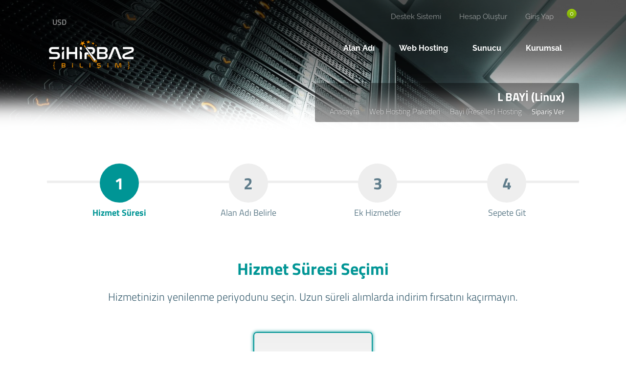

--- FILE ---
content_type: text/html; charset=UTF-8
request_url: https://sihirbazbilisim.com/siparis/hosting/109
body_size: 4309
content:
<!DOCTYPE html>
<html lang="tr">
<head>
    <!-- Meta Tags -->
<title>L BAYİ (Linux) Sipariş Ver</title>
<meta name="keywords" content="" />
<meta name="description" content="" />
<meta http-equiv="Content-Type" content="text/html; charset=utf-8" />
<meta name="viewport" content="width=device-width, initial-scale=1.0, maximum-scale=1.0, user-scalable=no" />
<meta name="robots" content="" />
<link rel="canonical" href="https://sihirbazbilisim.com/siparis/hosting/109" />
<link rel="icon" type="image/x-icon" href="https://sihirbazbilisim.com/resources/uploads/logo/favicon.ico" />
<meta name="theme-color" content="#009595">

<link rel="alternate" hreflang="tr" href="https://sihirbazbilisim.com/siparis/hosting/109" />

<!-- Meta Tags -->

<!-- Css -->
<link rel="stylesheet" href="https://sihirbazbilisim.com/resources/assets/style/theme.css?v=3.1.9.7">
<link rel="stylesheet" href="https://sihirbazbilisim.com/resources/assets/plugins/iziModal/css/iziModal.min.css?v=3.1.9.7">
<link rel="stylesheet" href="https://sihirbazbilisim.com/resources/assets/plugins/sweetalert2/dist/sweetalert2.min.css">
<style type="text/css">
    .miotab-content{display: none;}
</style><link rel="stylesheet" href="https://sihirbazbilisim.com/templates/website/Modern/css/wisecp.css?version=3.1.9.7"/>
<link rel="stylesheet" href="https://sihirbazbilisim.com/templates/website/Modern/css/ionicons.min.css"/>
<link rel="stylesheet" href="https://sihirbazbilisim.com/templates/website/Modern/css/animate.css" media="none" onload="if(media!='all')media='all'">
<link rel="stylesheet" href="https://sihirbazbilisim.com/templates/website/Modern/css/aos.css" />
<link rel="stylesheet" href="https://sihirbazbilisim.com/resources/assets/plugins/css/jquery-ui.css">
    <link rel="stylesheet" href="https://sihirbazbilisim.com/resources/assets/plugins/phone-cc/css/intlTelInput.css">
<link rel="stylesheet" href="https://sihirbazbilisim.com/resources/assets/plugins/ion.rangeSlider/css/ion.rangeSlider.min.css">
<link rel="stylesheet" href="https://sihirbazbilisim.com/resources/assets/style/theme-default.css?v=3.1.9.7"  type="text/css">
<!-- Css -->

<!-- Js -->

<script>
    var template_address = "https://sihirbazbilisim.com/templates/website/Modern/";
</script>
<script src="https://sihirbazbilisim.com/templates/website/Modern/js/jquery-2.2.4.min.js"></script>
<script src="https://kit.fontawesome.com/024b99bd53.js" crossorigin="anonymous"></script>

    <script src="https://sihirbazbilisim.com/resources/assets/plugins/js/jquery-ui.js"></script>
    <script type="text/javascript" src="https://sihirbazbilisim.com/resources/assets/plugins/js/i18n/datepicker-tr.js"></script>
    <script src="https://sihirbazbilisim.com/resources/assets/plugins/phone-cc/js/intlTelInput.js"></script>
    <script src="https://sihirbazbilisim.com/resources/assets/plugins/ion.rangeSlider/js/ion.rangeSlider.min.js"></script>
<script type="text/javascript">
    var update_online_link  = "https://sihirbazbilisim.com/hesabim";
    var is_logged = false;
    var warning_modal_title = "Uyarı";
    var success_modal_title = "Başarılı";
</script>
<script src="https://sihirbazbilisim.com/resources/assets/plugins/iziModal/js/iziModal.min.js?v=3.1.9.7"></script>
<script src="https://sihirbazbilisim.com/resources/assets/plugins/sweetalert2/dist/promise.min.js"></script>
<script src="https://sihirbazbilisim.com/resources/assets/plugins/sweetalert2/dist/sweetalert2.min.js"></script>
<script src="https://sihirbazbilisim.com/resources/assets/javascript/jquery.form.min.js"></script>
<script src="https://sihirbazbilisim.com/resources/assets/javascript/webmio.js?v=3.1.9.7"></script>
<!-- Js --></head>

<body>


    <div id="selectCurrency" class="selectLangCurrency">
        <a class="langcurclose" href="javascript:close_modal('selectCurrency');void 0;">X</a>
        <div class="padding20">
            <div class="langandcur">
                <div class="currencyitems">
                    <h4 style="margin-top:25px;">Lütfen Para Birimi Seçiniz</h4>
                                                <a href="https://sihirbazbilisim.com/siparis/hosting/109?chc=147" rel="nofollow"><strong> ₺</strong> Türk Lirası</a>
                                                        <a class="activelangcur" rel="nofollow"><strong>$</strong> US Dollar</a>
                                                        <a href="https://sihirbazbilisim.com/siparis/hosting/109?chc=5" rel="nofollow"><strong>€</strong> Euro</a>
                                            </div>
            </div>
            <div class="clear"></div>
        </div>

        <div class="clear"></div>
    </div>

            <div id="selectCurrency" class="selectLangCurrency">
        <a class="langcurclose" href="javascript:close_modal('selectCurrency');void 0;">X</a>
        <div class="padding20">
            <div class="langandcur">
                <div class="currencyitems">
                    <h4 style="margin-top:25px;">Lütfen Para Birimi Seçiniz</h4>
                                                <a href="https://sihirbazbilisim.com/siparis/hosting/109?chc=147" rel="nofollow"><strong> ₺</strong> Türk Lirası</a>
                                                        <a class="activelangcur" rel="nofollow"><strong>$</strong> US Dollar</a>
                                                        <a href="https://sihirbazbilisim.com/siparis/hosting/109?chc=5" rel="nofollow"><strong>€</strong> Euro</a>
                                            </div>
            </div>
            <div class="clear"></div>
        </div>

        <div class="clear"></div>
    </div>
<style>
    .menu_tag{ background-color:#4CAF50;color:#fff;padding:2px 7px;font-size:13px;border-radius:3px;text-align:center;font-weight:300;margin-top:-10px;float:right;margin-left:-100px;margin-right:20px;}@media only screen and (min-width:320px) and (max-width:1023px){.menu_tag{margin-top:13px;position:relative;margin-bottom:-50px;margin-left: 0px;}}
</style>
<div class="header" style="background-image: url(https://www.sihirbazbilisim.com/resources/uploads/header-background/hosting-header-background.jpg);">
    <div class="head">
        <div class="headbutonlar">

                            <a title="" id="sepeticon" href="https://sihirbazbilisim.com/sepet"><i class="fa fa-shopping-cart" aria-hidden="true"></i><span class="basket-count">0</span></a>
            
                                                        <a href="https://sihirbazbilisim.com/giris-yap"><i class="fa fa-sign-in"></i> Giriş Yap</a>
                                                                <a href="https://sihirbazbilisim.com/hesap-olustur"><i class="fa fa-user-plus" aria-hidden="true"></i> Hesap Oluştur</a>
                                    
                                                <a class="nomobilbtn" href="https://sihirbazbilisim.com/hesabim/destek-taleplerim"><i class="fa fa-life-ring" aria-hidden="true"></i> Destek Sistemi</a>
                            
        </div>

                        <div class="sosyalbtns">
                                                <a class="scurrencyicon" href="javascript:open_modal('selectCurrency',{overlayColor: 'rgba(0, 0, 0, 0.85)'}); void 0;" title="Lütfen Para Birimi Seçiniz">USD</a>
                            
                </div>
            



        <div class="clear"></div>

        <div class="logo"> <a href="https://sihirbazbilisim.com/anasayfa"><img title="Logo" alt="Logo" src="https://sihirbazbilisim.com/resources/uploads/logo/2019-12-19/sihirbaz-bilisim.png" width="240" height="auto"></a></div>


    </div>

    <div id="wrapper">
        <div class="menu">
            <a href="javascript:$('#mobmenu').slideToggle();void 0;" class="menuAc"><i class="fa fa-bars" aria-hidden="true"></i></a>

                                <ul>
                        <li><a href="https://sihirbazbilisim.com/alan-adi"><span>Alan Adı</span></a></li>
<li><a href="https://sihirbazbilisim.com/kategori/hosting"><span>Web Hosting</span></a></li>
<li><a href="https://sihirbazbilisim.com/kategori/server"><span>Sunucu</span></a></li>
<li id="noborder"><a href="javascript:void 0;"><span>Kurumsal <i class="fa fa-caret-down" aria-hidden="true"></i></span></a><div class="ulup"><i class="fa fa-caret-up" aria-hidden="true"></i></div><ul><li><a href="https://sihirbazbilisim.com/hakkimizda.html"><span>Hakkımızda</span></a></li>
<li><a href="https://sihirbazbilisim.com/iletisim"><span>İletişim</span></a></li>
<li><a href="https://sihirbazbilisim.com/referanslar"><span>Referanslar</span></a></li>
<li><a href="https://sihirbazbilisim.com/bilgi-bankasi"><span>Bilgi Bankası</span></a></li>
<li><a href="https://sihirbazbilisim.com/yazilar"><span>Blog'tan Yazılar</span></a></li>
<li><a href="https://sihirbazbilisim.com/haberler"><span>Haber ve Duyurular</span></a></li>
</ul>
</li>
                    </ul>
                            </div>
    </div>

    <div id="mobmenu" style="display:none;">

        <div class="headbutonlar">
                            <a title="" id="sepeticon" href="https://sihirbazbilisim.com/sepet"><i class="fa fa-shopping-cart" aria-hidden="true"></i><span class="basket-count">0</span></a>
            

                                                        <a href="https://sihirbazbilisim.com/giris-yap"><i class="fa fa-sign-in"></i> Giriş Yap</a>
                                                                <a href="https://sihirbazbilisim.com/hesap-olustur"><i class="fa fa-user-plus" aria-hidden="true"></i> Hesap Oluştur</a>
                                    

                                                <a class="nomobilbtn" href="https://sihirbazbilisim.com/hesabim/destek-taleplerim"><i class="fa fa-life-ring" aria-hidden="true"></i> Destek Sistemi</a>
                            

        </div>

        <a href="javascript:$('#mobmenu').slideToggle();void 0;" class="menuAc"><i class="fa fa-close" aria-hidden="true"></i></a>

        <div id="mobmenu_wrap">
                                <ul>
                        <li><a href="https://sihirbazbilisim.com/alan-adi"><span>Alan Adı</span></a></li>
<li><a href="https://sihirbazbilisim.com/kategori/hosting"><span>Web Hosting</span></a></li>
<li><a href="https://sihirbazbilisim.com/kategori/server"><span>Sunucu</span></a></li>
<li><a href="javascript:void 0;" class="toggle"><span>Kurumsal <i class="fa fa-caret-down" aria-hidden="true"></i></span></a><ul class="inner"><li><a href="https://sihirbazbilisim.com/hakkimizda.html"><span>Hakkımızda</span></a></li>
<li><a href="https://sihirbazbilisim.com/iletisim"><span>İletişim</span></a></li>
<li><a href="https://sihirbazbilisim.com/referanslar"><span>Referanslar</span></a></li>
<li><a href="https://sihirbazbilisim.com/bilgi-bankasi"><span>Bilgi Bankası</span></a></li>
<li><a href="https://sihirbazbilisim.com/yazilar"><span>Blog'tan Yazılar</span></a></li>
<li><a href="https://sihirbazbilisim.com/haberler"><span>Haber ve Duyurular</span></a></li>
</ul>
</li>
                    </ul>
                            </div>
    </div>

    <script type="text/javascript">
        $(document).ready(function(){
            $('#mobmenu_wrap .toggle').click(function(e) {
                e.preventDefault();

                var $this = $(this);

                if ($this.next().hasClass('show')) {
                    $this.next().removeClass('show');
                    $this.next().slideUp(350);
                } else {
                    $this.parent().parent().find('li .inner').removeClass('show');
                    $this.parent().parent().find('li .inner').slideUp(350);
                    $this.next().toggleClass('show');
                    $this.next().slideToggle(350);
                }
            });
        });
    </script>

    <div class="clear"></div>

    <div class="headerwhite"></div>

            <div class="clear"></div>
        <div id="wrapper">
            <div class="sayfabaslik">
                <h1>L BAYİ (Linux)</h1>
                                <a href="https://sihirbazbilisim.com/anasayfa">Anasayfa</a><i class="fa fa-caret-right" aria-hidden="true"></i><a href="https://sihirbazbilisim.com/kategori/hosting">Web Hosting Paketleri</a><i class="fa fa-caret-right" aria-hidden="true"></i><a href="https://sihirbazbilisim.com/tr/kategori/bayi-reseller-hosting">Bayi (Reseller) Hosting</a><i class="fa fa-caret-right" aria-hidden="true"></i>Sipariş Ver            </div>
        </div>
        <div class="clear"></div>
        <div class="headerwhite"></div>            
    
</div><!-- header end -->


        <script>
        $( function() {
            $( "#accordion" ).accordion({
                heightStyle: "content"
            });

            $(window).not("textarea").keydown(function(event){
                if(event.keyCode == 13) {
                    event.preventDefault();
                    return false;
                }
            });

        });
    </script>
<div id="wrapper">
            <div class="asamaline"></div>
        <div class="ilanasamalar">
                                <div class="ilanasamax"id="asamaaktif"><div align="center"><h3>1</h3><div class="clear"></div>Hizmet Süresi</div></div>
                                        <div class="ilanasamax"><div align="center"><h3>2</h3><div class="clear"></div>Alan Adı Belirle</div></div>
                                        <div class="ilanasamax"><div align="center"><h3>3</h3><div class="clear"></div>Ek Hizmetler</div></div>
                                        <div class="ilanasamax"><div align="center"><h3>4</h3><div class="clear"></div>Sepete Git</div></div>
                            </div>
    
            <div class="pakettitle" style="margin-top:0px;">
            <h1><strong>Hizmet Süresi Seçimi</strong></h1>
            <div class="line"></div>
            <h2>Hizmetinizin yenilenme periyodunu seçin. Uzun süreli alımlarda indirim fırsatını kaçırmayın.</h2>
        </div>



        <div class="siparisbilgileri">

            <form action="https://sihirbazbilisim.com/siparis/hosting/109/1" method="post" id="StepForm1">
                <input type="hidden" name="token" value="6895def6b109a488857e9b46edeaf4d35af299b7c5078f9e96d214246d7a6e5c">
                <style>
                    .orderperiodblock.active{border:2px solid #009595}.active .periodselectbox{border:2px solid #009595;background:#009595;} .orderperiodblock h3 {color:#009595;}
                    .ribbonperiod span{background:linear-gradient(#009595 0%,#009595 100%)}
                    .ribbonperiod span::before{border-left:3px solid #009595;border-top:3px solid #009595}
                    .ribbonperiod span::after{border-right:3px solid #009595;border-top:3px solid #009595}
                </style>
                <div class="orderperiodblock-con">
                    <input type="hidden" name="selection" value="0">
                                                    <div class="orderperiodblock" id="price-2797" data-value="0">
                                                                        <h3>Yıllık</h3>
                                    <h2>$850</h2>
                                                                        <div class="periodselectbox"><i class="fa fa-check" aria-hidden="true"></i></div>
                                </div>
                                                    <script type="text/javascript">
                        $(document).ready(function(){
                            $(".orderperiodblock").click(function(){
                                if($(this).hasClass("active")) return false;
                                $(".orderperiodblock").removeClass("active");
                                $(this).addClass("active");
                                $("#StepForm1 input[name=selection]").val($(this).data("value"));
                            });
                            var selected_price = 0;
                            $(".orderperiodblock:eq("+selected_price+") .periodselectbox").trigger("click");
                        });
                    </script>

                    <div class="clear"></div>
                    <div style="margin-top:55px;    margin-bottom: 25px;"><a style="float:none" href="javascript:void(0);" class="btn mio-ajax-submit" mio-ajax-options='{"result":"StepForm1_submit","waiting_text":"Bekleyiniz..."}'
                ><strong>Devam <i class="ion-android-arrow-dropright"></i></strong></a></div>
                </div>
                <div class="clear"></div>
                <div class="error" id="result" style="text-align: center; margin-top: 5px; display: none;"></div>
            </form>
            <script type="text/javascript">
                function StepForm1_submit(result) {
                    if(result != ''){
                        var solve = getJson(result);
                        if(solve !== false){
                            if(solve.status == "error"){
                                if(solve.for != undefined && solve.for != ''){
                                    $("#StepForm1 "+solve.for).focus();
                                    $("#StepForm1 "+solve.for).attr("style","border-bottom:2px solid red; color:red;");
                                    $("#StepForm1 "+solve.for).change(function(){
                                        $(this).removeAttr("style");
                                    });
                                }
                                if(solve.message != undefined && solve.message != '')
                                    $("#StepForm1 #result").fadeIn(300).html(solve.message);
                                else
                                    $("#StepForm1 #result").fadeOut(300).html('');
                            }else if(solve.status == "successful"){
                                $("#StepForm1 #result").fadeOut(300).html('');
                                window.location.href = solve.redirect;
                            }
                        }else
                            console.log(result);
                    }
                }
            </script>

        </div>
    
    
    
    
</div>
        <div class="clear"></div>
<br>





<div class="footer">
    <div id="wrapper">
        <div class="footslogan">
            <div id="wrapper">
                <h4>Ürün ve hizmetlerimiz hakkında daha detaylı bilgi almak için hemen arayın. </h4>
                <h2 data-aos="zoom-in"><a href="tel:0312 911 33 43">0312 911 33 43</a></h2>            </div>
        </div>

        <div class="line"></div>

        <div class="footinfos footcopyright">
            <img class="footlogo" src="https://sihirbazbilisim.com/resources/uploads/logo/2019-12-19/sihirbaz-bilisim-2.png" width="245" height="auto" alt="logo" title="logo">
            <div class="clear"></div>
            <span>Copyright © 2026 Tüm Hakları Saklıdır.</span>
            <div class="clear"></div>

            <h4>bilgi@sihirbazbilisim.com</h4>
            <h5>Ankara</h5>

            <div class="clear"></div>

            <img class="gprimage" src="https://sihirbazbilisim.com/templates/website/Modern/images/gdpr.png" alt="This site is GDPR compliant." title="This site is GDPR compliant." width="auto" height="35"/><div class="clearmob">
            </div>

        </div>

        <div class="footblok"><a style="padding-left:0px;color:white;" href="javascript:void 0;">
<h3>Site içi Bağlantılar</h3>
</a>
<a href="https://www.sihirbazbilisim.com/iletisim">İletişim</a>
<a href="https://www.sihirbazbilisim.com/referanslar">Referanslar</a>
<a href="https://www.sihirbazbilisim.com/haberler">Haber ve Duyurular</a>
<a href="https://www.sihirbazbilisim.com/yazilar">Blog'tan Yazılar</a>
<a href="https://www.sihirbazbilisim.com/bilgi-bankasi">Bilgi Bankası</a>
<a href="https://www.sihirbazbilisim.com/lisans-dogrula">Lisans Doğrulama</a>
<a href="https://www.sihirbazbilisim.com/kisisel-veriler-ve-genel-gizlilik-sozlesmesi">Gizlilik Sözleşmesi</a>
<a href="https://www.sihirbazbilisim.com/hizmet-ve-kullanim-sozlesmesi">Hizmet Sözleşmesi</a>
</div>
<div class="footblok"><a style="padding-left:0px;color:white;" href="javascript:void 0;">
<h3>Web Hosting</h3>
</a>
<a href="https://www.sihirbazbilisim.com/kategori/hosting">Web Hosting</a>
<a href="javascript:void 0;">SEO Hosting</a>
<a href="javascript:void 0;">Wordpress Hosting</a>
<a href="javascript:void 0;">Bireysel Paketler</a>
<a href="javascript:void 0;">Kurumsal Paketler</a>
<a href="javascript:void 0;">WordPress Hosting</a>
<a href="javascript:void 0;">Joomla Hosting</a>
<a href="javascript:void 0;">OpenCart Hosting</a>
</div>
<div class="footblok"><a style="padding-left:0px;color:white;" href="javascript:void 0;">
<h3>Alan Adı Tescil</h3>
</a>
<a href="javascript:void 0;">.com Alan Adı Tescil</a>
<a href="javascript:void 0;">.net Alan Adı Tescil</a>
<a href="javascript:void 0;">.org Alan Adı Tescil</a>
<a href="javascript:void 0;">.com.tr Alan Adı Tescil</a>
<a href="javascript:void 0;">.co  Alan Adı Tescil</a>
<a href="javascript:void 0;">.pro Alan Adı Tescil</a>
<a href="javascript:void 0;">.site Alan Adı Tescil</a>
<a href="javascript:void 0;">.mobi Alan Adı Tescil</a>
</div>

        

    </div>
</div>        

<script src="https://sihirbazbilisim.com/templates/website/Modern/js/aos.js"></script>
<script type="text/javascript">
    AOS.init({
        easing: 'ease-out-back',
        duration: 1000
    });
</script>

<a href="#0" class="cd-top">Top</a>


</body>
</html>

--- FILE ---
content_type: text/css
request_url: https://sihirbazbilisim.com/resources/assets/style/theme.css?v=3.1.9.7
body_size: 16938
content:
#mio-cookie-popup *, #mio-cookie-popup *:after, #mio-cookie-popup *:before {    box-sizing: inherit !important;}
#mio-cookie-popup{position:fixed !important;bottom:30px !important;left:30px !important;z-index:9999 !important;font-family:'Titillium Web',sans-serif;opacity:.8;-webkit-transition:all 0.3s ease-out;-moz-transition:all 0.3s ease-out;-ms-transition:all 0.3s ease-out;-o-transition:all 0.3s ease-out;transition:all 0.3s ease-out}
#mio-cookie-popup:hover{opacity:1}
#mio-cookie-popup .mio-cookie-popup__card{background:#607D8B !important;box-shadow:0 0 50px rgba(0,0,0,0.2) !important;display:flex !important;flex-wrap:wrap !important;max-width:100% !important;position:relative !important;width:400px !important;line-height:1.5 !important}
#mio-cookie-popup .mio-cookie-popup--closed{-webkit-animation:mio-cookie-popup--close 0.4s ease-in-out forwards !important;animation:mio-cookie-popup--close 0.4s ease-in-out forwards !important}
#mio-cookie-popup .mio-cookie-popup--opened{-webkit-animation:mio-cookie-popup--open 0.4s ease-in-out forwards !important;animation:mio-cookie-popup--open 0.4s ease-in-out forwards !important}
#mio-cookie-popup .mio-cookie-popup__content{padding:30px 15px !important;text-align:center !important}
#mio-cookie-popup .mio-cookie-popup__content--text-bold{font-weight:600 !important}
#mio-cookie-popup h3{font-family:'Titillium Web',sans-serif;color:#fff !important;font-size:18px !important;font-weight:600 !important;margin:0 0 0.5em !important}
#mio-cookie-popup p{font-family:'Titillium Web',sans-serif;font-size:14px !important;color:#fff !important;margin:20px 0 !important}
#mio-cookie-popup a{font-family:'Titillium Web',sans-serif;font-size:14px !important;color:#fff !important;text-decoration:underline !important}
#mio-cookie-popup button{font-family:'Titillium Web',sans-serif;background:#0e99cb !important;border:none !important;color:#fff !important;cursor:pointer !important;font-size:14px !important;height:3em !important;line-height:3em !important;padding:0 3em !important;transition:box-shadow 0.3s ease !important;outline:none !important}
#mio-cookie-popup button:hover{box-shadow:0 4px 5px 0 rgba(0,0,0,0.14),0 1px 10px 0 rgba(0,0,0,0.12),0 2px 4px -1px rgba(0,0,0,0.3) !important}
#mio-cookie-popup .mio-cookie-popup--close:after{color:#fff !important;content:"X" !important;cursor:pointer !important;font-size:14px !important;font-weight:600 !important;position:absolute !important;right:0.8em !important;top:0.5em !important;-webkit-transform:scaleX(1.25) !important;transform:scaleX(1.25) !important;transition:color 0.3s ease !important;-webkit-user-select:none !important;-moz-user-select:none !important;-ms-user-select:none !important;user-select:none !important}
#mio-cookie-popup .mio-cookie-popup--close:hover:after{color:#212121 !important}
@-webkit-keyframes mio-cookie-popup--close{0%{opacity:1;-webkit-transform:scale(1);transform:scale(1)}
    20%{-webkit-transform:scale(0.9,1.1);transform:scale(0.9,1.1)}
    100%{opacity:0;-webkit-transform:scale(0);transform:scale(0)}
}
@keyframes mio-cookie-popup--close{0%{opacity:1;-webkit-transform:scale(1);transform:scale(1)}
    20%{-webkit-transform:scale(0.9,1.1);transform:scale(0.9,1.1)}
    100%{opacity:0;-webkit-transform:scale(0);transform:scale(0)}
}
@-webkit-keyframes mio-cookie-popup--open{0%{opacity:0;-webkit-transform:scale(0);transform:scale(0)}
    80%{-webkit-transform:scale(0.9,1.1);transform:scale(0.9,1.1)}
    100%{opacity:1;-webkit-transform:scale(1);transform:scale(1)}
}
@keyframes mio-cookie-popup__open{0%{opacity:0;-webkit-transform:scale(0);transform:scale(0)}
    80%{-webkit-transform:scale(0.9,1.1);transform:scale(0.9,1.1)}
    100%{opacity:1;-webkit-transform:scale(1);transform:scale(1)}
}
#modernpanel::-webkit-scrollbar-track{-webkit-box-shadow:inset 0 0 6px rgba(0,0,0,0.3);background-color:#F5F5F5}
#modernpanel::-webkit-scrollbar{width:9px;background-color:#F5F5F5}
#modernpanel::-webkit-scrollbar-thumb{background-color:#607D8B}
.mpanelrightcon::-webkit-scrollbar-track{-webkit-box-shadow:inset 0 0 6px rgba(0,0,0,0);background-color:#F5F5F5}
.mpanelrightcon::-webkit-scrollbar{width:6px;background-color:#F5F5F5}
.mpanelrightcon::-webkit-scrollbar-thumb{background-color:#d9d9d9}
.themepreview{width:100%;display:inline-block;text-align:center;background:#607D8B;color:white;padding:10px 0px}
.themepreview h5{font-size:16px;display:inline-block;font-weight:300}
.themepreview .lbtn{float:none;display:inline-block;border:1px solid #fff;margin-left:12px;color:white;font-weight:300;font-size:14px;padding:3px 15px}
.themepreview .lbtn:hover{background:white;color:#607D8B}
.blue-info i{float:left;font-size:70px;margin:0 35px 17px 20px}
.cssload-hourglass{position:relative;height:78px;width:78px;left:35%;left:calc(50% - 42px);left:-o-calc(50% - 42px);left:-ms-calc(50% - 42px);left:-webkit-calc(50% - 42px);left:-moz-calc(50% - 42px);border:3px solid rgba(0,163,155,0.94);border-radius:78px;transform-origin:50% 50%;-o-transform-origin:50% 50%;-ms-transform-origin:50% 50%;-webkit-transform-origin:50% 50%;-moz-transform-origin:50% 50%;animation:cssload-hourglass 0.8s ease-in-out infinite;-o-animation:cssload-hourglass 0.8s ease-in-out infinite;-ms-animation:cssload-hourglass 0.8s ease-in-out infinite;-webkit-animation:cssload-hourglass 0.8s ease-in-out infinite;-moz-animation:cssload-hourglass 0.8s ease-in-out infinite}
.cssload-hourglass:before{content:"";position:absolute;top:8px;left:18px;width:0px;height:0px;border-style:solid;border-width:36px 21px 0 21px;border-color:rgb(0,163,155) transparent transparent transparent}
.cssload-hourglass:after{content:"";position:absolute;top:34px;left:18px;width:0px;height:0px;border-style:solid;border-width:0 21px 36px 21px;border-color:transparent transparent rgb(0,163,155) transparent}
@keyframes cssload-hourglass{0%{transform:rotate(0deg)}
    100%{transform:rotate(180deg)}
}
@-o-keyframes cssload-hourglass{0%{-o-transform:rotate(0deg)}
    100%{-o-transform:rotate(180deg)}
}
@-ms-keyframes cssload-hourglass{0%{-ms-transform:rotate(0deg)}
    100%{-ms-transform:rotate(180deg)}
}
@-webkit-keyframes cssload-hourglass{0%{-webkit-transform:rotate(0deg)}
    100%{-webkit-transform:rotate(180deg)}
}
@-moz-keyframes cssload-hourglass{0%{-moz-transform:rotate(0deg)}
    100%{-moz-transform:rotate(180deg)}
}
.spinner3{width:70px;text-align:center;display:inline-block}
.spinner3>div{width:12px;height:12px;background-color:#777;border-radius:100%;display:inline-block;-webkit-animation:sk-bouncedelay 1.4s infinite ease-in-out both;animation:sk-bouncedelay 1.4s infinite ease-in-out both}
.spinner3 .bounce1{-webkit-animation-delay:-0.32s;animation-delay:-0.32s}
.spinner3 .bounce2{-webkit-animation-delay:-0.16s;animation-delay:-0.16s}
@-webkit-keyframes sk-bouncedelay{0%,80%,100%{-webkit-transform:scale(0)}
    40%{-webkit-transform:scale(1.0)}
}
@keyframes sk-bouncedelay{0%,80%,100%{-webkit-transform:scale(0);transform:scale(0)}
    40%{-webkit-transform:scale(1.0);transform:scale(1.0)}
}
.block-item-desc{max-height:175px;overflow-y:auto;float:left;width:100%}
.tabcontent .block-item .block_module_details-title h4{margin-top:0px}
.hizmetblok:nth-child(n+6):nth-child(-n+8){width:48%}
.hizmetblok:nth-child(n+6):nth-child(-n+9){width:48%}
#modernpanel{background:rgba(205,205,205,0.15)}
.leftbar{float:left;width:20%;background:#2c4a59;position:fixed;overflow-y:auto;z-index:9;height:100%;background-image:url(../../../templates/system/images/leftbarbg.png);background-repeat:no-repeat;background-position:center bottom;background-size:100% 100%}
.leftbar::-webkit-scrollbar-track{-webkit-box-shadow:inset 0 0 6px rgba(0,0,0,0.3);background-color:#F5F5F5}
.leftbar::-webkit-scrollbar{width:6px;background-color:#F5F5F5}
.leftbar::-webkit-scrollbar-thumb{background-color:#607D8B}
.rightcontent{float:right;width:80%;height:100%;padding-bottom:20px}
#modernpanel .mpanelleft{float:left;box-shadow:none;border-radius:none;width:100%;margin-bottom:0px;background:none;margin-top:0px}
#modernpanel .mpanelbtns a{float:left;border-bottom:0px solid #eee;color:rgba(255,255,255,0.7)}
#modernpanel #mpanelbtnsaktif{background:rgba(0,0,0,0.2)}
#modernpanel .mpanelbtns a:hover{background:rgba(0,0,0,0.2)}
.companylogo{text-align:center;margin-top:45px;margin-bottom:30px}
.companylogo img{width:150px;height:auto}
.rightconhead{float:left;width:100%;background:#e5e5e5;height:60px}
#modernpanel #acdashboardactivity{width:49%}
#modernpanel #acdashboardnews{width:49%}
.billreminicon{float:left;width:10%;text-align:center;z-index:9}
#modernpanel .invoiceremind .red-info i {    font-size: 135px;    color: rgb(0 0 0 / 5%);}
#clean-theme-client .invoiceremind .red-info i {    font-size: 135px;    color: rgb(0 0 0 / 5%);}
.billremininfo{float:right;width:100%;z-index:5;position:relative}
#modernpanel .invoiceremind span{margin-bottom:15px;display:inline-block;    color: #607d8b;}
#modernpanel .invoiceremind .red-info{width:97%;background:white;}
#modernpanel .invoiceremind h4{color: #f44336;    margin-bottom: 7px;}
#modernpanel .mpanelinfo #wrapper{width:97%}
.lastentry{display:inline-block;width:100%;text-align:center;margin:25px 0px}
#modernpanel .songiris{float:none}
#modernpanel .mpanelinfo{background:#efefef;color:inherit;line-height:60px;height:60px}
#modernpanel .headbutonlar a{color:inherit;padding:0px 20px;margin:0px;font-size:18px}
#modernpanel .headbutonlar a:hover{background:#dfdfdf}
#modernpanel .wclientnotifi:hover .wnotifitibtn{background:#dfdfdf}
#modernpanel #sepeticon{margin-top:0px;font-size:20px}
#modernpanel #sepeticon span{font-size:12px;width:20px;height:20px;color:#fff;position:absolute;text-align:center;line-height:20px;-webkit-border-radius:100%;-moz-border-radius:100%;border-radius:100%;margin-left:-10px;font-weight:600;font-family:'Titillium Web',sans-serif;margin-top:7px}
#modernpanel .headbutonlar i{margin-right:0px}
.moderncliendblock{display:inline-block;box-shadow:0 0 3px #ccc;border-radius:5px;width:47.5%;text-align:left;margin-bottom:20px;background:#fff;margin-top:20px;min-height:400px;vertical-align:top;margin:10px;overflow:hidden}
#modernpanel .alanadisorgu h1{font-size:30px;margin:15px 0px}
#modernpanel .alanadisorgu input{margin-top:0px}
#modernpanel #checkButton{margin-top:5px}
.moderncliendcontent{display:inline-block;background:white;width:100%}
#modernpanel .muspanelbloks{margin-top:0;width:100%;margin-bottom:25px}
#modernpanel .mpanelblok:first-child:nth-last-child(4),#modernpanel .mpanelblok:first-child:nth-last-child(4) ~ .mpanelblok{width:25%}
#modernpanel .mpanelblok:first-child:nth-last-child(3),#modernpanel .mpanelblok:first-child:nth-last-child(3) ~ .mpanelblok{width:33.31%}
#modernpanel .mpanelblok{float:left;margin:0;width:20%;border-radius:0;box-shadow:none}
.modernclientmenu ul{list-style:none;padding:0px;margin:0px}
.modernclientmenu ul .inner{overflow:hidden;display:none}
.modernclientmenu ul .inner.show{}
.modernclientmenu ul li a.toggle{width:100%;display:block;color:rgba(255,255,255,0.8);padding:17px 0px;transition:background .3s ease;font-weight:400;border-bottom:1px solid rgba(0,0,0,0.15)}
.modernclientmenu ul li ul li a.toggle{font-size:14px;padding:12px 0px}
.modernclientmenu ul li i{width:30px}
.modernclientmenu ul li a span{padding:0px 20px}
.modernclientmenu ul li a.toggle:hover{background:rgba(0,0,0,0.25)}
.modernclientmenu #active{background:rgba(0,0,0,0.25)}
.modernclientmenu ul li ul li span{padding-left:50px}
.modernclientmenu ul li ul li i{width:20px}
.modernclientmenu ul li ul li ul li span{padding-left:70px}
.mclientlastblocks thead{    background: #eee;}
.mclientlastblocks table tr td,th{padding:9px;border-bottom:1px solid #eee}
.mclientlastblocks .productinfo{font-size:14px;    opacity: .7;}
#modernpanel .moderncliendblock .mpaneltitle{float:left;width:103.5%;border-bottom:none;padding:12px;margin-bottom:15px;background:#345a6c;color:white;margin-top:-20px;margin-left:-20px}
#modernpanel .moderncliendblock .mpaneltitle h4 strong{font-weight:500;font-size:17px;color:rgba(255,255,255,0.66)}
#modernpanel .moderncliendblock .incelebtn{font-size:15px}
#modernpanel .moderncliendblock table tr{box-shadow:inset 0px 8px 19px -6px rgba(191,191,191,0.3);-webkit-transition:all 0.3s ease-out;-moz-transition:all 0.3s ease-out;-ms-transition:all 0.3s ease-out;-o-transition:all 0.3s ease-out;transition:all 0.3s ease-out}
#modernpanel .moderncliendblock table tr:hover{box-shadow:inset 0px 8px 19px -6px rgba(191,191,191,0.6);background:rgba(225,225,225,0.36)}
.listingstatus span{font-size:13px;padding:5px;text-align:center;min-width:100px;display:inline-block;border:1px solid;border-radius:5px;font-weight:600;}
.listingstatus .wait{border:1px solid #f44336;color:#f44336;}
.listingstatus .responded{border:1px solid #4CAF50;color:#4CAF50;}
.listingstatus .active{border:1px solid #4CAF50;color:#4CAF50;}
.listingstatus .process{border:1px solid #03a9f4;color:#03a9f4;}
.listingstatus .resolved{border:1px solid #03a9f4;color:#03a9f4}
.listingstatus .autorenew{color: #9C27B0;    margin-bottom: 5px;}
.mclientlastblocks .mpaneltitle h4{display:inline-block}
{float:right;font-size:13px;border:none;background:#eee;margin-top:-5px;opacity:.7}
.mclientlastblocks .mpaneltitle .sbtn{float:right;font-size:13px;margin-top:-2px;opacity:.8;width:auto;padding:5px 10px;background:rgba(0,0,0,0.19);color:rgba(255,255,255,0.66)}
.mclientlastblocks .mpaneltitle .sbtn:hover{background:rgba(0,0,0,0.25);color:rgba(255,255,255,0.95)}
.noentryblock{width:100%;margin:70px 0px;text-align:center;display:inline-block}
.noentryblock i{font-size:82px;margin-bottom:20px}
.noentryblock h2{font-size:20px;font-weight:600}
.noentryblock h4{font-size:17px;font-weight:300}
#modernpanel .mpanelinfo span i{font-style:normal}
.mclientmobbtn{font-size:26px;float:left;margin:0px 20px}
#modernpanel #dashboard_button_close{opacity:0;top:0px;position:absolute;right:-64px;font-size:32px;background:#2c4a59;color:white;padding:5px 20px;padding-left:0px;-webkit-border-bottom-right-radius:10px;-moz-border-radius-bottomright:10px;border-bottom-right-radius:10px}
.mclientmobbtn{display:none}
.modernclient-rightcon{width:100%;display:inline-block;background:white;margin-bottom:25px;padding-bottom:40px}
.modernclient-rightcon .mpaneltitle h4{font-size:22px;display:inline-block;margin-bottom:10px}
.modernclient-rightcon .mpaneltitle .destekolsbtn{font-size:15px;padding:24px 25px;margin-top:-20px;border-radius:0px;background:#81c04e;color:white;margin-right:-35px;margin-bottom:-30px}
.modernclient-rightcon .mpaneltitle .destekolsbtn:hover{background:#6a9d40;border:2px solid #6a9d40}
.wclientblockscon{text-align:center;margin-bottom:25px}
.noclick{background:#eee;color:inherit;opacity:.5}
.noclick:hover{background:#eee;color:inherit}
.wclientnotifi{display:inline-block;}
#modernpanel .wclientnotification{background:white;width:350px;position:absolute;top:60px;z-index:16;font-size:13px;-webkit-box-shadow:0px 0px 55px 1px rgba(54,50,64,0.2);box-shadow:0px 0px 55px 1px rgba(54,50,64,0.2);border-radius:5px;line-height:25px;right:3%;overflow:hidden;-webkit-animation-name:fadeIn;animation-name:fadeIn;-webkit-animation-duration:.5s;animation-duration:.5s;-webkit-animation-fill-mode:both;animation-fill-mode:both}

.wclientnotifi:hover .wclientnotification{display:block}
.wclientnotifi:hover .wnotifitibtn{background:#f3f3f3}
.wnotificontent{overflow-y:auto;overflow-x:hidden;height:300px;display:inline-block;width:100%}
.wnotificontent::-webkit-scrollbar-track{-webkit-box-shadow:inset 0 0 6px rgba(0,0,0,0);background-color:#F5F5F5}
.wnotificontent::-webkit-scrollbar{width:6px;background-color:#F5F5F5}
.wnotificontent::-webkit-scrollbar-thumb{background-color:#dbdbdb}
.wnotifititle{background:#2c4a59;color:white;text-align:center;overflow:hidden;position:relative;background-image:url(../../../templates/system/images/leftbarbg.png);background-repeat:no-repeat;background-position:center;background-size:100% auto}
.wnotifititle i{font-size:150px;color:rgba(0,0,0,0.30);margin:auto;position:absolute;top:0;bottom:0;right:0px;margin-top:-20px}
.wnotifititle h3{font-size:18px;font-weight:600;position:relative;z-index:12}
.wnotifititle h5{font-size:15px;position:relative;z-index:12}
.wnotifilist{float:left;width:100%;line-height:20px;border-bottom:1px solid #eee;padding:8px 0px}
#modernpanel .wnotificontent a{font-size:13px;float:none;margin:0px;padding:0px;opacity:.8}
#modernpanel .wnotificontent a:hover{background:none;opacity:1}
.wnotifilistcon h5{font-size:13px}
.wnotifilisticon{float:left;width:10%}
.wnotifilistcon{float:right;width:90%}
#modernpanel .wnotifilisticon i{font-size:16px}
.wnotifilisticon .fa-check-circle-o{color:#8bc34a}
.wnotifilisticon .fa-exclamation-circle{color:#f44336}
.wnotificontent .read{opacity:0.5}
#modernpanel .allread{text-align:center;margin-top:10px;display:inline-block;width:100%}
#modernpanel .allread a{border:1px solid;padding:5px 12px;font-size:12px;border-radius:5px;float:none;font-weight:600}
#modernpanel .allread a:hover{text-decoration:none;background:#eee;border:1px solid #eee}
.notifi-count{font-size:12px;width:20px;height:20px;background:linear-gradient(#f16257 0%,#c83126 100%);color:#fff;position:absolute;text-align:center;line-height:20px;-webkit-border-radius:100%;-moz-border-radius:100%;border-radius:100%;margin-left:-10px;font-weight:600;font-family:'Titillium Web',sans-serif;margin-top:10px;-webkit-animation:alert 2s linear 0s infinite normal;animation:alert 2s linear 0s infinite normal}
@-webkit-keyframes alert{0%{-webkit-transform:translateX(0);transform:translateX(0)}
    5%{-webkit-transform:translateX(-10px);transform:translateX(-10px)}
    10%{-webkit-transform:translateX(10px);transform:translateX(10px)}
    15%{-webkit-transform:translateX(-10px);transform:translateX(-10px)}
    20%{-webkit-transform:translateX(10px);transform:translateX(10px)}
    25%{-webkit-transform:translateX(-10px);transform:translateX(-10px)}
    30%{-webkit-transform:translateX(10px);transform:translateX(10px)}
    35%{-webkit-transform:translateX(-10px);transform:translateX(-10px)}
    40%{-webkit-transform:translateX(10px);transform:translateX(10px)}
    45%{-webkit-transform:translateX(-10px);transform:translateX(-10px)}
    50%{-webkit-transform:translateX(0);transform:translateX(0)}
}
@keyframes alert{0%{-ms-transform:translateX(0);transform:translateX(0)}
    5%{-ms-transform:translateX(-3px);transform:translateX(-3px)}
    10%{-ms-transform:translateX(3px);transform:translateX(3px)}
    15%{-ms-transform:translateX(-3px);transform:translateX(-3px)}
    20%{-ms-transform:translateX(3px);transform:translateX(3px)}
    25%{-ms-transform:translateX(-3px);transform:translateX(-3px)}
    30%{-ms-transform:translateX(3px);transform:translateX(3px)}
    35%{-ms-transform:translateX(-3px);transform:translateX(-3px)}
    40%{-ms-transform:translateX(3px);transform:translateX(3px)}
    45%{-ms-transform:translateX(-3px);transform:translateX(-3px)}
    50%{-ms-transform:translateX(0);transform:translateX(0)}
}
.socialconnect{float:right;position:relative;text-align:right;margin-top:7px}
.socialconnect a{padding:10px 0px;display:inline-block;color:white;border-radius:50px;width:49%;background:#eee;border-radius:50px}
.socialconnect .facebookconnect{background:#3b5998}
.socialconnect .facebookconnect:hover{background:#324b81}
.socialconnect .googleconnect{background:#d43225}
.socialconnect .googleconnect:hover{background:#b82b20}
.connector{left:0;bottom:-10px;right:0;position:absolute}
.connector span{background:white;padding:0px 20px}
#modernpanel .mpanelblok:hover .mblokbtn{color:rgba(255,255,255,1.5);background:rgba(0,0,0,0.43)}
.mobmenuclose{position:fixed;top:0;right:0;bottom:0;left:0;background:rgba(0,0,0,0.23);z-index:9;display:none}
#modernpanel .clientcopyright{display:inline-block;width:100%;font-size:14px;text-align:center}
#modernpanel .footsosyal{margin-top:20px}
#modernpanel .footsosyal a{color:#9d9d9d}
#modernpanel .footsosyal a:hover{background:#e1e1e1}
#modernpanel .lastentry{margin:5px 0px}
#modernpanel .mpanelrightcon{padding:20px 30px}
#modernpanel .moderncliendblock .mpanelrightcon{padding:20px;font-size:14px}
#basic_client_rightcon{float:right;width:75%;margin-bottom:35px}
#muspanel .mpanelleft{margin-top:10px}
.mpanelrightcon table th{padding:10px}
#modernpanel .ui-state-active,.ui-widget-content .ui-state-active,.ui-widget-header .ui-state-active,a.ui-button:active,.ui-button:active,.ui-button.ui-state-active:hover{background:#607D8B}
#modernpanel .destekinfo h5{color:inherit}
#modernpanel.destekinfo h4{color:inherit}
#modernpanel .destekdetayright .gonderbtn{font-size:inherit}
#modernpanel .destekinfo{border:none;background:rgba(212,212,212,0.24);box-shadow:0px 0px 10px #e1e1e1}
#modernpanel .ticketstatusbtn .graybtn{opacity:.8}
#modernpanel .ticketstatusbtn .gonderbtn{width:40%;margin:20px}
#modernpanel .msjyazan h4 span{border-radius:3px;padding:2px 8px;float:right;margin-top:-1px}
#modernpanel .msjyazan h5{border-radius:3px;margin-top:-2px;padding:2px 8px}
#muspanel .destekinfo h5{color:inherit}
#muspanel .destekinfo h4{color:inherit}
.ticketstatusbtn{width:80%;margin:auto}
#muspanel .destekdetayright .gonderbtn{font-size:inherit}
.ticketstatusbtn .mavibtn:hover{background:#4f84b5}
#modernpanel .destekdetayright .gonderbtn:hover{background:#6d993b}
#modernpanel .hizmetblok{margin:7px}
#modernpanel .yuzde50inpt{vertical-align:top}
#modernpanel #updownbtn{-webkit-filter:grayscale(0%);filter:grayscale(0%);}
#muspanel #updownbtn{-webkit-filter:grayscale(0%);filter:grayscale(0%)}
#modernpanel .ModifyDns{margin:45px 15px;padding-top:20px;border:none;position:relative;box-shadow:0px 0px 20px #ededed}
#modernpanel .select2-container--default .select2-selection--single .select2-selection__arrow{height:60px}
#modernpanel .select2-container .select2-selection--single{height:auto;padding:6px 0px}
#modernpanel #products_wrapper table.dataTable tbody tr{-webkit-transition:all 0.3s ease-out;-moz-transition:all 0.3s ease-out;-ms-transition:all 0.3s ease-out;-o-transition:all 0.3s ease-out;transition:all 0.3s ease-out;-webkit-box-shadow:inset 0px 8px 19px -6px rgba(191,191,191,0.3);-moz-box-shadow:inset 0px 8px 19px -6px rgba(191,191,191,0.3);box-shadow:inset 0px 8px 19px -6px rgba(191,191,191,0.3)}
#modernpanel #products_wrapper table.dataTable tbody tr:hover{background:rgba(223,223,223,0.37)}
#modernpanel .sayfayolu{margin-top:6px}
#modernpanel .domainlookuplist{width:80%}
#modernpanel .domainozellikler{display:none}
#modernpanel .sss{display:none}
#modernpanel .sepet{margin-top:30px}
.modernclient-rightcon #wrapper{width:95%}
#modernpanel .amount_spot_view i{font-size:17px;font-weight:300}
#modernpanel .amount_spot_view i{margin-top:-7px}
#modernpanel .currposright{margin-right:-10px}
#modernpanel .currposleft{margin-left:-12px}
#modernpanel .wclientdomainpage{margin-top:30px}
.nonotification{text-align:center;padding:35px 0px}
.nonotification h3{font-weight:bold;font-size:20px;margin-bottom:20px}
.nonotification h5{font-size:16px}
.nonotification i{font-size:60px;margin-bottom:25px}
.leftbar .wclientwelcome{display:none}
#notifications_count{font-family:'Titillium Web',sans-serif;font-weight:700}
#modernpanel .sayfabaslik{float:none;color:inherit;margin-top:20px;position:relative;text-shadow:none;display:inline-block;text-align:right;padding:0px;width:100%;background:none;padding-bottom:20px;margin-bottom:25px;border-bottom:1px solid #eee}
#modernpanel .sayfabaslik h1{float:left}
#modernpanel .sayfabaslik a{color:inherit;font-weight:normal;font-size:15px;margin-top:7px;display:inline-block}
#modernpanel .sayfabaslik a:hover{color:inherit}
#modernpanel .paypasbutonlar{display:none}
#modernpanel .pakettitle h1{display:none}
#modernpanel .headerwhite{display:none}
#modernpanel .ilanasamalar{margin-bottom:0px}
#modernpanel .scriptlisttitle{display:none}
#modernpanel .urunozellikleri{display:none}
#modernpanel .anascripler{width:73%}
#modernpanel .scriptrightside{margin-top:25px}
#modernpanel .scriptdetayinfo{margin-top:25px}
.paymentlogos{display:inline-block;margin-top:25px;width:100%;text-align:center}
.paymentlogos span{color:#adabab}
.plogos1{width:290px}
.plogos2{width:100px;display:inline-block;margin-bottom:15px;margin-left:20px}
#modernpanel .iziModal .iziModal-header.iziModal-noSubtitle{padding:9px 15px 12px}
#uyeolgirisbody .iziModal .iziModal-header.iziModal-noSubtitle{padding:9px 15px 12px}
#modernpanel .sepetsipinfo tr td{padding:12px 0}
#modernpanel .sepetsipinfo h5{font-size:20px}
#modernpanel #total-amount-payable{font-size:28px}
.orderperiodblock-con{display:inline-block;text-align:center;width:100%;margin-top:25px}
.orderperiodblock{display:inline-block;text-align:center;transform:scale(0.90);border:2px solid rgb(239,239,239);border-radius:7px;width:22%;cursor:pointer;padding:45px 0px;background:rgb(239,239,239);background:-moz-linear-gradient(top,rgba(239,239,239,1) 0%,rgba(255,255,255,1) 100%);background:-webkit-linear-gradient(top,rgba(239,239,239,1) 0%,rgba(255,255,255,1) 100%);background:linear-gradient(to bottom,rgba(239,239,239,1) 0%,rgba(255,255,255,1) 100%);filter:progid:DXImageTransform.Microsoft.gradient( startColorstr='#efefef',endColorstr='#ffffff',GradientType=0 );-webkit-transition:all 0.3s ease-out;-moz-transition:all 0.3s ease-out;-ms-transition:all 0.3s ease-out;-o-transition:all 0.3s ease-out;transition:all 0.3s ease-out}
.orderperiodblock h2{font-weight:700}
.orderperiodblock:hover{transform:scale(1.00)}
.periodselectbox{display:none;position:absolute;border:2px solid rgb(239,239,239);width:35px;height:35px;border-radius:100%;bottom:-20px;background:white;left:0;bottom:-20px;right:0;margin:auto}
.periodselectbox i{color:white;font-size:24px;line-height:35px}
.orderperiodblock.active{border:2px solid #4CAF50;transform:scale(1.00)}
.active .periodselectbox{border:2px solid #4CAF50;background:#4CAF50;display:block}
.ribbonperiod{position:absolute;left:-5px;top:-5px;z-index:1;overflow:hidden;width:75px;height:75px;text-align:right}
.ribbonperiod span{font-size:11px;font-weight:bold;color:#FFF;text-transform:uppercase;text-align:center;line-height:20px;transform:rotate(-45deg);-webkit-transform:rotate(-45deg);width:100px;display:block;box-shadow:0 3px 10px -5px rgba(0,0,0,1);position:absolute;top:19px;left:-21px}
.ribbonperiod span::before{content:"";position:absolute;left:0px;top:100%;z-index:-1;border-right:3px solid transparent;border-bottom:3px solid transparent}
.ribbonperiod span::after{content:"";position:absolute;right:0px;top:100%;z-index:-1;border-left:3px solid transparent;border-bottom:3px solid transparent}
.page404{width:100%;height:50px;display:inline-block;margin-bottom:25px;text-align:center;margin-top:50px}
.orderperiodblock h3{font-size:24px}
#muspanel .mpanelrightcon{padding:20px;word-wrap:break-word;background:white;margin-bottom:25px;border-radius:7px;box-shadow:0 0 3px #ccc;margin-top:10px;min-height:390px}
#muspanel .wclientblockscon .mpanelrightcon{margin-bottom:0px;border-radius:0px;box-shadow:none;margin-top:0px;background:none}
#muspanel #bigcontent .mpanelrightcon{margin-bottom:0px;border-radius:0px;box-shadow:none;margin-top:0px;background:none}
#muspanel .moderncliendblock{width:48%;margin:5px;margin-top:10px}
#muspanel .datatbspan{float:left;margin-right:0px}
#modernpanel .dataTables_wrapper .dataTables_filter{width:auto}
#fullwidth .menu{height:68px}
#modernpanel .cpanelebmail h5{font-weight:normal}
#muspanel .cpanelebmail h5{font-weight:normal}
#modernpanel .dataTables_wrapper table tr{box-shadow:inset 0px 8px 19px -6px rgba(191,191,191,0.3);-webkit-transition:all .3s ease-out;-moz-transition:all .3s ease-out;-ms-transition:all .3s ease-out;-o-transition:all .3s ease-out;transition:all .3s ease-out}
#modernpanel .dataTables_wrapper table tr:hover{background:rgba(223,223,223,0.37)}
.block_module_details{width:80%;margin:25px auto;text-align:center}
#block_module_details_con{width:100%;border-right:none;border-bottom:none}
.block_module_details-title h4{font-size:15px;font-weight:700;padding:12px;color:#009595;background:#efefef;background:-moz-linear-gradient(top,#efefef 0%,#fff 100%);background:-webkit-linear-gradient(top,#efefef 0%,#fff 100%);background:linear-gradient(to bottom,#efefef 0%,#fff 100%);filter:progid:DXImageTransform.Microsoft.gradient(startColorstr='#efefef',endColorstr='#ffffff',GradientType=0)}
#block_module_details_con .gonderbtn{width:220px;float:right}
#block_modulewidth50{width:48%}
.load-wrapp{width:150px;margin:55px auto;text-align:center}
.square{width:12px;height:12px;border-radius:4px;background-color:#607D8B}
.spinner{position:relative;width:45px;height:45px;margin:0 auto}
.l-1{animation-delay:.48s}
.l-2{animation-delay:.6s}
.l-3{animation-delay:.72s}
.l-4{animation-delay:.84s}
.l-5{animation-delay:.96s}
.l-6{animation-delay:1.08s}
.l-7{animation-delay:1.2s}
.l-8{animation-delay:1.32s}
.l-9{animation-delay:1.44s}
.l-10{animation-delay:1.56s}
.load-7 .square{animation:loadingG 1.5s cubic-bezier(.17,.37,.43,.67) infinite}
.load-7{display:inline-block;margin-left:-70px}
@keyframes loadingA{0{height:15px}
50%{height:35px}
100%{height:15px}
}
@keyframes loadingB{0{width:15px}
50%{width:35px}
100%{width:15px}
}
@keyframes loadingC{0{transform:translate(0,0)}
50%{transform:translate(0,15px)}
100%{transform:translate(0,0)}
}
@keyframes loadingD{0{transform:rotate(0deg)}
50%{transform:rotate(180deg)}
100%{transform:rotate(360deg)}
}
@keyframes loadingE{0{transform:rotate(0deg)}
100%{transform:rotate(360deg)}
}
@keyframes loadingF{0%{opacity:0}
    100%{opacity:1}
}
@keyframes loadingG{0%{transform:translate(0,0) rotate(0deg)}
    50%{transform:translate(70px,0) rotate(360deg)}
    100%{transform:translate(0,0) rotate(0deg)}
}
@keyframes loadingH{0%{width:15px}
    50%{width:35px;padding:4px}
    100%{width:15px}
}
@keyframes loadingI{100%{transform:rotate(360deg)}
}
@keyframes bounce{0%,100%{transform:scale(0.0)}
    50%{transform:scale(1.0)}
}
@keyframes loadingJ{0%,100%{transform:translate(0,0)}
    50%{transform:translate(80px,0);background-color:#f5634a;width:25px}
}
.smsucretleri thead{background:#ebebeb}
#modernpanel #StepForm2 .alanadisorgu input{margin:5px 0px;padding:15px 20px;font-size:16px}
#ticketCustomFields{width:100%;margin:auto}
.ticketCustomFields-con{padding:25px;display:inline-block;box-shadow:0px 0px 20px #ededed;border-radius:7px;margin:30px 0px}
#ticketCustomFields .blue-info{border:none;font-size:16px;margin-bottom:10px}
#modernpanel .destektalebiolustur .yesilbtn{width:30%}
#result_dns{display:inline-block;padding-top:10px;margin-top:20px;width:100%;font-size:17px}
#result_dns span{display:block;font-weight:bold}
#result_dns i{font-size:70px;margin-bottom:15px}
input.sitemio-checkbox{width:0;height:0;opacity:0;display:none}
label.sitemio-checkbox-label{width:38px;height:23px;display:block;background-color:#e9e9e9;border-radius:12px;border:1px solid #dadada;position:relative;z-index:1;transition:background-color 400ms;cursor:pointer;float:left;margin-right:10px}
label.sitemio-checkbox-label::after{content:"";width:22px;height:22px;display:block;box-shadow:0 1px 3px rgba(0,0,0,0.4);background-color:#fff;border-radius:19px;position:relative;z-index:9;left:0;transition:left 400ms}
input.sitemio-checkbox:checked+label.sitemio-checkbox-label{background-color:#007a7a;transition:background-color 400ms}
input.sitemio-checkbox:checked+label.sitemio-checkbox-label::after{left:18px;transition:left 400ms}
#modernpanel .destekdetaymsj{border:none;margin-bottom:15px;box-shadow:0px 0px 20px #ededed;border-radius:7px}
#modernpanel .destekdetaymsjcon{padding:20px}
#modernpanel .new-reply{box-shadow:0px 0px 20px #cecece}
#modernpanel .new-reply{-webkit-animation:blink-1 1.5s 1.5 both;animation:blink-1 1.5s 1.5 both}
#modernpanel .destekinfocon .listingstatus span{font-size:12px;padding:2px}
@-webkit-keyframes blink-1{0%,50%,100%{opacity:1}
    25%,75%{opacity:0}
}
@keyframes blink-1{0%,50%,100%{opacity:1}
    25%,75%{opacity:0}
}
.autosave{position:relative;width:100%}
#auto_saved{position:absolute;top:-40px;font-size:14px;color:rgb(163,163,163);background:white;padding-right:10px;padding-top:5px;right:0;padding-bottom:5px}
.lds-ring{margin:auto;text-align:center;position:relative;margin:auto;width:80px;text-align:center;height:150px;margin-top:50px}
.lds-ring div{box-sizing:border-box;display:block;position:absolute;width:80px;height:80px;margin:6px;border:6px solid #ccc;border-radius:50%;animation:lds-ring 1.2s cubic-bezier(0.5,0,0.5,1) infinite;border-color:#ccc transparent transparent transparent}
.lds-ring div:nth-child(1){animation-delay:-0.45s}
.lds-ring div:nth-child(2){animation-delay:-0.3s}
.lds-ring div:nth-child(3){animation-delay:-0.15s}
@keyframes lds-ring{0%{transform:rotate(0deg)}
    100%{transform:rotate(360deg)}
}
.destekinfocon .listingstatus span{font-size:13px;padding:2px}
#modernpanel .ticketdetail{float:none;width:80%;margin:auto}
#modernpanel .ticketinfos{float:none;width:80%;margin:auto}
#modernpanel .destekdetayleft{float:none;width:80%;margin:auto;margin-top:10px}
#modernpanel .msjyazan{border-bottom:1px solid #eee}
.progresspayment .lds-ring{width:80px;height:70px;margin-top:0px}
#modernpanel .ModifyDns span{position:absolute;    font-size: 17px;top:-18px;left:0;right:0;margin-left:auto;margin-right:auto;background:#607D8B;color:white;padding:10px 20px;border-radius:5px}
#modernpanel .formcon{border-bottom:1px solid #ededed}
.block-item .block_module_details-title{padding-top:0px}
#modernpanel .hesapbilgisi{padding:7px 0px;border-bottom:1px solid #eee}
#muspanel .hesapbilgisi{padding:7px 0px;border-bottom:1px solid #eee}
#modernpanel .hesapbilgisi .yuzde25{line-height:normal}
#modernpanel .hesapbilgisi .yuzde75{line-height:normal}
#muspanel .hesapbilgisi{padding:10px 0px;border-bottom:1px solid #eee}
#muspanel .hesapbilgisi .yuzde25{line-height:normal}
#muspanel .hesapbilgisi .yuzde75{line-height:normal}
#ozet .red-info{margin-bottom:20px}
.style-selector{width:290px;border-radius:5px;font-weight:300;height:auto;text-align:center;position:fixed;background:#345a6c;color:rgba(255,255,255,0.85);right:-5px;top:150px;padding-bottom:35px;z-index:499}
.style-selector h1{display:inline-block;font-size:20px;border-radius:5px;background:rgba(0,0,0,0.2);line-height:60px;margin-bottom:20px;font-weight:500;width:100%;color:rgba(255,255,255,0.6);text-align:center}
.style-selector select{display:inline-block;border-radius:5px;width:200px;cursor:pointer;padding-left:5px;font-weight:300;border:1px solid;background:transparent;color:rgba(255,255,255,0.6)}
.style-selector option{background:#345a6c}
.style-selector span{display:block;margin-bottom:5px}
.style-selector label{margin-bottom:15px;display:inline-block}
.style-selector select:focus{border:1px solid}
.style-selector .gonderbtn{border-radius:5px;border:none;color:rgba(255,255,255,0.6);margin-left:-10px;background:rgba(0,0,0,0.20)}
.style-selector .gonderbtn:hover{background:rgba(0,0,0,0.34)}
.style-selector .arrowbtn{position:absolute;left:-40px;background:#345a6c;color:rgba(255,255,255,0.6);top:140px;z-index:490;padding:10px 15px;border-radius:5px;transform:rotate(90deg)}
.arrowbtn i{-webkit-animation:mover .8s infinite alternate;animation:mover .8s infinite alternate}
.arrowbtn i{-webkit-animation:mover .8s infinite alternate;animation:mover .8s infinite alternate}
@-webkit-keyframes mover{0%{transform:translateY(0)}
    100%{transform:translateY(-2px)}
}
@keyframes mover{0%{transform:translateY(0)}
    100%{transform:translateY(-2px)}
}
#sselectorclose{margin-top:-60px}
.mpaneltitle h4{display:inline-block}
.wclientblockscon{width:100%;display:inline-block}
.wclientblockscon .product-group-item{width:25%;background: white;display:inline-block;padding:20px;vertical-align:top;border:1px solid #eee;border-radius:5px;min-height:165px;margin:15px;-webkit-transition:all 0.3s ease-out;-moz-transition:all 0.3s ease-out;-ms-transition:all 0.3s ease-out;-o-transition:all 0.3s ease-out;transition:all 0.3s ease-out}
.wclientblockscon .product-group-item:hover{box-shadow:0px 0px 13px #e3e3e3}
.wclientblockscon .product-group-item i{font-size:50px;display:block;margin-bottom:15px}
.wclientblockscon .product-group-item span{font-weight:600;font-size:18px}
#selectorOnlyPanel strong{display:block;margin-bottom:10px}
#selectorOnlyPanel .sitemio-checkbox-label{float:none;margin:0px;border:none}
#selectorOnlyPanel input.sitemio-checkbox:checked+label.sitemio-checkbox-label{background-color:#4CAF50}
#clientAreaIndex-wrapper{margin-top:50px}
.orderuserlogin{width:75%;margin:auto}
.orderuserlogin .radio-custom-label{text-align:center;border:1px solid #eee;font-weight:300;border-radius:7px;margin:20px 0px;padding:20px 0px;width:49%;font-size:18px;-webkit-transition:all 0.3s ease-out;-moz-transition:all 0.3s ease-out;-ms-transition:all 0.3s ease-out;-o-transition:all 0.3s ease-out;transition:all 0.3s ease-out}
.sepetlistcon .orderuserlogin .radio-custom-label{margin-right:0}
.orderuserlogin h2{font-size:22px;text-align:center;margin-bottom:25px;font-weight:300}
.orderuserlogin .yesilbtn{float:none;width:70%;text-align:center;display:inline-block;margin-top:25px}
.orderuserlogin table tr td{padding:5px 0px}
.orderuserlogin .radio-custom-label:hover{background:#eee}
.orderuserlogin .radio-custom:checked+.radio-custom-label{background:#eee}
.orderuserlogin table{width:100%}
.mobilefootbtns{display:none}
.orderuserlogin table .radio-custom-label{width:auto;background:none;border:none;padding:0px;font-size:15px;font-weight:normal}
.orderuserlogin table .radio-custom-label:hover{background:none}
.orderuserlogin table .radio-custom:checked+.radio-custom-label{background:none}
.siparisbilgileri .orderuserlogin table{width:100%}
.userverification{float:left;width:100%;margin-bottom:60px;    margin-top: 35px;}
.siparisbilgileri{display:inline-block;width:100%}
#clientAreaMenus-2{padding:0px;margin:0px}
#clientAreaMenus-2 li{list-style-type:none}
#clientAreaMenus-2 li a{padding:7px 0;font-size:15px}
#clientAreaMenus-2 .inner{overflow:hidden;display:none}
#clientAreaMenus-2 #active{background:rgba(0,0,0,0.05)}
#selectCurrency{display:none;background-size:100% auto;box-shadow:none;background-position:center;background-color:transparent;color:white;text-align:center}
#selectLang{display:none;background-size:100% auto;box-shadow:none;background-position:center;background-color:transparent;color:white;text-align:center}
#selectLang .langandcur a{border:1px solid transparent;width: 47%;}
#selectCurrency .langandcur a{border:1px solid transparent;width: 45%;}
#selectLang .langandcur a:hover{border:1px solid #fff}
#selectCurrency .langandcur a:hover{border:1px solid #fff}
.sosyalbtns .langflagicon{margin-left:15px;border:none;line-height:47px}
.sosyalbtns .langflagicon:hover{border:none}
.sosyalbtns .scurrencyicon{border:none;font-family:'Titillium Web',sans-serif;font-weight:600;font-size:16px;padding:0px 5px}
.sosyalbtns .scurrencyicon:hover{border:none}
.langflagicon img{height:18px;opacity:.75;border-radius:2px;float:left;margin-top:12px;}
.fullwidthhead .langflagicon img{margin-top:0px;}
.langflagicon img:hover{opacity:1}
#fullwidth .headbutonlar .langflagicon{padding:10px}
#fullwidth .headbutonlar .langflagicon:hover{background:none}
#fullwidth .headbutonlar .scurrencyicon{font-size:16px;font-family:'Titillium Web',sans-serif;font-weight:600;padding:5px 8px;margin-right:15px}
#fullwidth .headbutonlar .scurrencyicon:hover{background:none;color:#345a6c}
#verification{margin-top:30px}
.userverification .yuzde50{vertical-align:middle}
.userverification .hesapbilgisi .yuzde50 span{font-size:14px}
.userverification .hesapbilgisi .hesapbilgititle{font-weight:400}
.userverification-headinfo{text-align:center;margin-bottom:45px}
.userverification-headinfo i{font-size:72px;float:none;color:#F44336;margin-right:30px;margin-left:20px;margin-top:5px}
.affiliate-getstarted{width:70%;margin:auto;    padding-bottom: 30px;}
.affiliate-getstarted .green-info i{line-height:0}
.affiliate-getstarted .green-info{margin-top:15px}
.affiliate-getstarted .green-info strong{font-size:18px}
.affiliate-getstarted ul li{font-size:16px;padding:5px 0px}
.affiliate-getstarted .yesilbtn{width:70%;margin-top:25px}
.commission-rates{font-size:16px;text-align:center}
.commission-rates-block{vertical-align:top;display:inline-block;width:100%;border:1px solid #eee;border-radius:5px;margin:15px 0px;background:#f6f6f6}
.commission-rates-block .padding20{padding-bottom:10px}
#commission-rates-select{width:50%;margin:auto;overflow:hidden;border-radius:8px}
.commission-rates-block h4{margin:20px 0px;font-size:18px}
.commission-rates-block h5{margin-bottom:15px}
.dashboardboxs{margin-top:20px;float:left;width:100%;text-align:center}
.dashboardbox{display:inline-block;color:rgba(255,255,255,0.90);vertical-align:top;position:relative;background-color:#FFF;margin:6px;height:150px;width:23.7%;box-shadow:0px 0px 10px #e1e1e1;text-align:center;-webkit-border-radius:5px;-moz-border-radius:5px;border-radius:5px}
.dashboardbox .padding10{padding:20px 30px}
.dashboardbox h2{font-size:30px;font-weight:700;position:relative;z-index:6;float:left;width:100%;text-align:left}
.ablokbottom{position:absolute;bottom:0;left:0;width:100%;background:rgba(0,0,0,0.15);text-align:left;z-index:5;font-size:14px;line-height:30px;border-radius:5px}
.ablokbottom span{padding:0 8px;display:block}
.ablokbottom span strong{float:right}
.dashboardbox h4{font-size:18px;position:relative;font-weight:300;z-index:5;float:left;text-align:left}
.dashboardbox i{z-index:5;font-size:85px;color:rgba(0,0,0,0.11);display:inline-block;position:absolute;right:15px;top:17px}
#yesilblok{background:#8bc34a}
.dashboardbox-info{margin-left:7px;font-weight:400}
.dashboardbox-info i{font-size:20px;position:relative;top:-5px;right:auto;left:auto;color:rgba(0,0,0,0.15)}
.withdrawal-request{position:absolute;right:10px;margin-left:auto;margin-right:auto;width:50%;background:#79a940;top:-10px;border-radius:4px;padding:5px 0px;font-size:13px;font-weight:600;color:white}
.withdrawal-request:hover{background:#709b3e;color:white;box-shadow:0px 0px 8px #709b3e}
#affiliate-paym-info{background:#f3f3f3;padding:7px 20px;border-radius:5px;margin-left:10px;display:inline-block}
#affiliate-paym-info:hover{background:#ebebeb;box-shadow:0px 0px 10px #e1e1e1}
#affiliate-paym-info i{font-size:16px}
.refererurl{display:inline-block;text-align:center;width:100%;margin-top:40px}
.refererurl h4{font-weight:600;font-size:22px;margin-bottom:10px}
.refererurl h5{font-weight:300}
.refererurl h2{border:2px dotted #d5d5d5;display:inline-block;padding:12px 45px;margin-top:20px;background:#f8f8f8;border-radius:15px;font-size:22px;-webkit-user-select:all;user-select:all}
.affilia-tablelist{margin-top:45px}
.affilia-tablelist .dashboardbox-info i{font-size:16px;position:relative;top:auto;color:#c6c6c6}
.affilia-tablelist .dashboardbox-info{margin-left:0px}
.affilia-tablelist ul.tab li{font-weight:600}
#turuncublok{background:#FF9800}
#maviblok{background:#03a9f4}
#redblok{background:#db336c}
.pulsate-fwd{-webkit-animation:pulsate-fwd .5s ease-in-out 2 both;animation:pulsate-fwd .5s ease-in-out 2 both}
@-webkit-keyframes pulsate-fwd{0%{-webkit-transform:scale(1);transform:scale(1)}
    50%{-webkit-transform:scale(1.1);transform:scale(1.1)}
    100%{-webkit-transform:scale(1);transform:scale(1)}
}
@keyframes pulsate-fwd{0%{-webkit-transform:scale(1);transform:scale(1)}
    50%{-webkit-transform:scale(1.1);transform:scale(1.1)}
    100%{-webkit-transform:scale(1);transform:scale(1)}
}
#modernpanel .langflagicon img{height:16px;margin-top:22px;display:inline-block}
#modernpanel .headbutonlar .scurrencyicon{font-size:16px;font-family:'Titillium Web',sans-serif}
.resellerdiscounts tr td{padding:10px;border-right:1px solid #d1d1d1;border-bottom:1px solid #d1d1d1}
.resellerdiscounts tr td:nth-child(5){border-right:none}
#reseller-getstarted #commission-rates-select{margin-bottom:15px}
.commission-rates-block table tr th{background:#e5e5e5;border-radius:5px}
.reseller-client-con .dashboardboxs{margin-bottom:20px}
.reseller-client-con .tabcontent{padding:0px}
.affiliate .tabcontent{padding:0px}
#api_access .refererurl h2{margin-top:0px;font-size:17px}
#api_access .refererurl h4{font-size:18px}
#api_access .refererurl{margin-bottom:25px;margin-top:0px}
#api_access .green-info{margin-bottom:20px;font-size:14px}
#transfer-service table thead{background:rgb(255,255,255);background:-moz-linear-gradient(180deg,rgba(255,255,255,1) 0%,rgba(245,245,245,1) 100%);background:-webkit-linear-gradient(180deg,rgba(255,255,255,1) 0%,rgba(245,245,245,1) 100%);background:linear-gradient(180deg,rgba(255,255,255,1) 0%,rgba(245,245,245,1) 100%);filter:progid:DXImageTransform.Microsoft.gradient(startColorstr="#ffffff",endColorstr="#f5f5f5",GradientType=1)}
.orderidno{float:right;text-align:right;padding:10px 15px 0px 0px}
.orderidno span{display:block;font-size:14px}
.orderidno strong{font-size:24px;font-weight:500;margin:0px;line-height:25px}
.securemsj{float:right;margin-top:-20px;margin-right:3px;font-size:17px;color:#4CAF50}
.destekdetaymsjcon{;position:relative;overflow:hidden}
.securemsj{float:right;font-size:200px;color:rgba(0,0,0,0.04);position:absolute;right:-20px;bottom:-30px;line-height:0px;}

/* clean theme */
#clean-theme input{border-radius:5px}
.clean-theme-header{float:left;width:100%;border-bottom:2px solid #eee;margin-bottom:25px;}
.clean-theme-header-right{float:right}
.clean-theme-header-logo{float:left;width:150px;padding:8px 0px}
.clean-theme-header-logo img{max-height: 55px;    width: auto;}
.clean-theme-header-ac-btn{float:right;font-size:16px;padding:8px}
.clean-theme-header-right-btns{position:relative;float:right;font-size:0px;margin-left:15px}
.clean-theme-header-right-btns ul li{float:left;position:relative;list-style-type:none}
.clean-theme-header-right-btns ul li ul li{width:100%}
.clean-theme-header-right-btns ul li a{font-size:14px;display:inline-block;padding:7px 0px}
.clean-theme-header-right-btns ul li ul li a{width:100%}
.clean-theme-header-right-btns ul li ul li a span{padding:0px 17px}
.clean-theme-header-right-btns ul{display:inline-block;padding:0;margin:0}
.clean-theme-header-right-btns ul li ul{display:none}
.clean-theme-header-right-btns ul li .clean-theme-header-ac-btn{background:none;padding:0px 30px;text-align:center;font-size:22px;line-height:77px}
.clean-theme-header-right-btns ul li:hover .clean-theme-header-ac-btn{background:#f3f3f3}
.clean-theme-header-right-btns li:hover>ul{display:block;-webkit-animation-name:fadeIn;animation-name:fadeIn;-webkit-animation-duration:.5s;animation-duration:.5s;-webkit-animation-fill-mode:both;animation-fill-mode:both;position:absolute;top:76px;background:#f3f3f3;z-index:99;width:175px;right:0px;-webkit-border-bottom-right-radius:5px;-webkit-border-bottom-left-radius:5px;-moz-border-radius-bottomright:5px;-moz-border-radius-bottomleft:5px;border-bottom-right-radius:5px;border-bottom-left-radius:5px;overflow:hidden}
.clean-theme-header-right-btns ul li ul li ul{height:auto;float:left;position:absolute;top:0;left:240px;z-index:1;display:none}
.clean-theme-header-right-btns a:hover{background:#e7e7e7}
.clean-theme-signinup-con{text-align:center;vertical-align:top;display:inline-block;width:100%}
.clean-theme-signinup-left{display:inline-block;padding:0px 30px;width:40%;border-right:1px solid #e5e5e5;vertical-align:top;text-align:center;margin:60px 40px}
.clean-theme-signinup-right{    float: right;width:40%;text-align:left;margin:0px 40px;vertical-align:top}
.clean-theme-signinup-left i{font-size:150px;color:#4CAF50}
.clean-theme-signinup-left img{height:170px}
.clean-theme-signinup-left h4{font-weight:300;margin:30px 50px;color:#13b6bc;margin-bottom:30px;font-size:21px}
.clean-theme-signinup-left h4 span{display:block;margin-top:15px;font-weight:500}
.clean-theme-btn{background:#efefef;padding:12px 42px;border-radius:100px;display:inline-block;font-size:16px;font-family:'Titillium Web',sans-serif;color:inherit;border:none;outline:none;cursor:pointer}
.clean-theme-btn:hover{background:#e3e3e3}
.clean-theme-signinup-right .padding50{padding:50px}
.clean-theme-signinup-right-title{margin-bottom:10px;float:left;width:100%;border-bottom:1px solid #ccc;padding-bottom:15px}
.clean-theme-signinup-right-title h4{font-size:28px;float:left;font-weight:500;color:#13b6bc}
.forgotpasslink{float:right}
.clean-theme-signinup-right .socialconnect{border:none;padding-bottom:0px}
.clean-theme-footer{float:left;width:100%;background:#eee;padding:25px 0px;margin-top:30px;}
.clean-theme-cart-qty{font-size:13px;background:#13b6bc;color:white;border-radius:100%;width:20px;height:20px;position:absolute;text-align:center;line-height:20px;margin-left:-3px;margin-top:20px}
.clean-theme-cart-qty i{line-height:0}
#clean-theme-curr-btn .clean-theme-header-ac-btn{padding:0px 20px;font-size:16px}
#clean-theme-lang-btn .clean-theme-header-ac-btn{padding:0px 20px}
#clean-theme-lang-btn .clean-theme-header-ac-btn img{border-radius:3px;height:18px}
#clean-theme-sign-up{margin-top:35px}
#clean-theme-sign-up .clean-theme-signinup-left{width:23%;margin:0px;float:left}
#clean-theme-sign-up .clean-theme-signinup-right{width:69%;float:right;margin:0px}
#clean-theme-sign-up .clean-theme-signinup-left h4{margin:25px 0px;margin-bottom:30px;font-size:19px}
#clean-theme-sign-up .clean-theme-signinup-left img{height:150px}
#clean-theme-sign-up .socialconnect{float:right;width:50%;padding:0;margin:0px}
#clean-theme-sign-up .socialconnect a{display:inline-block;border-radius:50px;position:relative;margin-top:4px;margin-right:10px}
#facebookconnect-new {    margin-top: 4px;}
.clean-theme-signinup-right .socialconnect a:hover{color:white}
.clean-theme-signinup-right .socialconnect a{padding:10px 0px;display:inline-block;color:#7c7c7c;border-radius:50px;width:49%;background:#e7e7e7;}
#clean-theme-sign-up .socialconnect .facebookconnect:hover{background:#324b81;color:white}
#clean-theme-sign-up .socialconnect .googleconnect:hover{background:#b82b20;color:white}
.clean-theme-signup-box{float:left;width:100%;border-top:1px solid #ddd;margin-top:25px;padding:25px 0px}
.clean-theme-signup-box-title{float:left;font-weight:600;background:#efefef;padding:5px 25px;border-radius:4px;margin-top:-42px;margin-left:20px}
#clean-theme-client ::-webkit-input-placeholder{color:rgba(0,0,0,0.46)}
#clean-theme-client :-moz-placeholder{color:rgba(0,0,0,0.46)}
#clean-theme-client ::-moz-placeholder{color:rgba(0,0,0,0.46)}
#clean-theme-client :-ms-input-placeholder{color:rgba(0,0,0,0.46)}
.clean-theme-signup-box .yuzde50{margin:5px;width:48%;position:relative;vertical-align: top;}
.yuzde100{margin:5px;width:98%;display:inline-block;position:relative}
.clean-theme-signup-box .sbtn{width:auto;font-size:14px;padding:6px 20px}
.clean-theme-signup-box .sbtn i{margin-right:8px}
.clean-theme-adduser-btn{text-align:center;width:100%;margin-bottom:55px}
.clean-theme-adduser-btn button{background:#efefef;padding:12px 42px;border-radius:100px;display:inline-block;font-size:16px;font-family:'Titillium Web',sans-serif;color:inherit;border:none;outline:none;cursor:pointer}
.clean-theme-adduser-btn button:hover{background:#8BC34A;color:white}
.clean-theme-signinup-con button{-webkit-transition:all 0.3s ease-out;-moz-transition:all 0.3s ease-out;-ms-transition:all 0.3s ease-out;-o-transition:all 0.3s ease-out;transition:all 0.3s ease-out}
.clean-theme-signinup-con .captcha-content{margin:25px auto;width:320px;text-align:center}
.clean-theme-signinup-con .captcha-content img{float:none;display:inline-block;margin-bottom:-20px}
.clean-theme-signinup-con .captchainput{font-weight:500;margin-left:5px;display:inline-block;margin-top:-25px}
.clean-theme-signinup-con .kinfo{position:absolute;top:-7px;left:0px}
#clean-theme-client .mpanelblok{width:23%;margin:0px 7px}
#clean-theme-client .invoiceremind{width:100%;margin:auto;display:block}
#clean-theme-client .muspanelbloks{float:none;margin-top:0px;margin:auto}
#clean-theme-client .invoiceremind .red-info{background:#f3f3f3;box-shadow:0 0 5px #eee;border:none;border-radius:5px}
#clean-theme-client .mpanelleft{border-radius:5px;width:23%;box-shadow:none;margin-top:0px}
#clean-theme-client .moderncliendblock{width:48.5%;font-size:14px;position:relative;margin:15px 5px;box-shadow:0 0 5px #eee}
#clean-theme-client .mpaneltitle{float:left;width:103.5%;border-bottom:none;padding:12px;margin-bottom:15px;background:#f3f3f3;margin-top:-20px;margin-left:-20px}
#clean-theme-client .mpaneltitle h4 strong{font-weight:600;font-size:18px}
#clean-theme-client .mpaneltitle .sbtn{opacity:1;background:rgba(0,0,0,0.05);color:#607d8b}
#clean-theme-client .mpaneltitle .sbtn:hover{background:rgba(0,0,0,0.11)}
#clean-theme-client .mpanelrightcon{overflow:hidden;border-radius:5px;    box-shadow: 0 0 5px #eee;}
#clean-theme-client .sayfayolu{margin-right:30px;margin-top:2px;}
#clean-theme-client .mpaneltitle h4{margin-left:10px;width:auto}
#clean-theme-client #clientAreaMenus-2 li a{font-size:15px;font-weight:500}
#clean-theme-client #clientAreaMenus-2 .inner{padding:0px;width:100%}
#clean-theme-client .mpanelbtns ul li ul li a span{padding-left:40px;padding-top:3px;padding-bottom:3px;font-size:14px}
.mpanelbtns{box-shadow:0 0 5px #eee;display:inline-block;width:100%}
#clean-theme-client .mpanelright{box-shadow: none;    background: none;}
#clean-theme-client .noentryblock{width:100%;margin:50px 0px}
#clean-theme-client .destekolsbtn{padding:5px 15px;border-radius:5px;font-size:14px;font-weight:600;margin-top:0px;background:#81c04e;color:white;border:none;margin-right:20px}
#clean-theme-client .destekolsbtn:hover{color:#fff;box-shadow:0 0 10px #ccc;background:#8bc34a}
.clean-theme-client-left-block{box-shadow:0 0 5px #eee;font-size:14px;border-radius:5px;margin-bottom:20px}
.clean-theme-client-left-block-title{background:#eee}
.clean-theme-client-left-block-title h4{padding:8px 14px;font-size:16px;font-weight:600;display:inline-block}
.clean-theme-client-left-block-title span{float:right;padding:11px;padding-right:15px;font-weight:300}
.clean-theme-left-block-title{display:block;margin-bottom:10px}
.clean-theme-left-block-title strong{font-size:16px}
.clean-theme-client-left-block .yesilbtn{padding:6px 0px;border-radius:5px;font-size:14px;font-weight:400;margin-top:20px;background:#e5e5e5;color:inherit;box-shadow:none;max-width: 100%;}
.clean-theme-client-left-block .yesilbtn:hover{color:#fff;box-shadow:0 0 10px #ccc;background:#8bc34a}
.clean-theme-client-left-block .yesilbtn i{margin-right:5px}
#clean-theme-client #basic_client_rightcon{margin-bottom:0px}
#clean-theme-client table.dataTable{font-size:14px}
#clean-theme-client table.dataTable tbody tr{background-color:white;box-shadow:inset 0px 8px 19px -6px rgba(191,191,191,0.3);-webkit-transition:all 0.3s ease-out;-moz-transition:all 0.3s ease-out;-ms-transition:all 0.3s ease-out;-o-transition:all 0.3s ease-out;transition:all 0.3s ease-out}
#clean-theme-client .moderncliendblock table tr{box-shadow:inset 0px 8px 19px -6px rgba(191,191,191,0.3);-webkit-transition:all 0.3s ease-out;-moz-transition:all 0.3s ease-out;-ms-transition:all 0.3s ease-out;-o-transition:all 0.3s ease-out;transition:all 0.3s ease-out}
#clean-theme-client .moderncliendblock table tr:hover{box-shadow:inset 0px 8px 19px -6px rgba(191,191,191,0.6);background:rgba(225,225,225,0.36)}
#clean-theme-client #products_wrapper table.dataTable tbody tr:hover{background:rgba(223,223,223,0.37)}
#clean-theme-client .mpanelhaber{font-size:14px}
#clean-theme-client .invoiceremind .lbtn{padding:6px 25px;border-radius:5px;font-size:14px;font-weight:400;border:none;background:#81c04e;color:white;}
#clean-theme-client .mpaneltitle .incelebtn {background: #81c04e;    color: white;    font-weight: 600;}
#clean-theme-client .mpaneltitle .incelebtn:hover {box-shadow:0 0 10px #ccc;}
#clean-theme-client .invoiceremind .lbtn:hover{color:#fff;box-shadow:0 0 10px #ccc;background:#8bc34a}
#clean-theme-client .listingstatus span{font-size:13px;padding:3px 5px;border-radius:3px}
#clean-theme-client .mpanelright{margin-top:0px}
#clean-theme-client .ticketinfos select{padding:13px 0}
#clean-theme-client .invoiceremind h4 {    font-size: 17px;    margin-bottom: 7px;}
#clean-theme-client .invoiceremind span {  font-size:15px;margin-bottom:15px;display:inline-block;font-weight:normal;}
#clean-theme-client .ticketinfos input{padding:14px 0}
.clean-theme-header .menu{width:100%;background:#3b6b91;float:right}
.clean-theme-header .menu li a{line-height:50px;font-weight:300;font-family:inherit;font-size:15px;border:none;opacity:.8}
.clean-theme-header .menu li ul li a{line-height:40px;font-size:14px}
.clean-theme-header .menu ul li ul li a{color:white;opacity:.8}
.clean-theme-header .menu li:hover a{background:rgba(0,0,0,0.13)}
.clean-theme-header .menu ul li ul{background:#3b6b91;border-radius:0;top:49px;-webkit-border-bottom-right-radius:5px;-webkit-border-bottom-left-radius:5px;-moz-border-radius-bottomright:5px;-moz-border-radius-bottomleft:5px;border-bottom-right-radius:5px;border-bottom-left-radius:5px}
.clean-theme-header .menu li a:hover{border-bottom:none;opacity:1;background:rgba(0,0,0,0.13)}
.clean-theme-header .menu li:hover .ulup{display:none}
.clean-theme-header .menu ul li ul li:hover a{background:rgba(0,0,0,0.26);opacity:1}
.clean-theme-header .menu li:hover #megamenuservice a{background:none}
#clean-theme-client .alanadisorgu h1{margin-bottom:0px;font-size:32px}
#clean-theme-client .alanadisorgu{margin-top:25px}
.clean-theme-mobile-btn{display:none}
#clean-theme-client .menu li a i{font-size:inherit;margin-left:0px;margin-right:9px;width:15px;text-align:center}
#clean-theme-client .menu li ul li a i{display:none;}
#clean-theme-client input,select,textarea{border-radius:5px}
#clean-theme-client .alanadisorgu input {border-radius: 2.20588rem;}
#clean-theme-client .transfercode input {border-radius: 2.20588rem;}
#clean-theme-client .homedomainarea input:not([type="submit"]) { background: white;   border-radius: 2.20588rem;}
#clean-theme-client .homedomainarea input[type="submit"] {    border-radius: 2.20588rem;}
#clean-theme-client .homedomainarea{-webkit-box-shadow:none;box-shadow:none;width:100%;background:none;margin-top:0px;z-index:50}
#clean-theme-client .homedomainarea-con{width:100%}
#clean-theme-client #clientAreaIndex-wrapper{margin-top:0px}
#clean-theme-client .affiliate-getstarted{width:90%}
#clean-theme-client #updownbtn{-webkit-filter:inherit;filter:inherit;}
#clean-theme-client .sunucusipside .gonderbtn{border-radius:10px;}
#clean-theme-client .sunucusipside .gonderbtn:hover{box-shadow: 0 0 10px #d9d9d9;background: #7bae41;}
#clean-theme-client .sepetright .gonderbtn{border-radius:10px;}
#clean-theme-client .sepetright .gonderbtn:hover{box-shadow: 0 0 10px #d9d9d9;background: #7bae41;}
.clean-theme-home-news{text-align:left;margin:15px 0px;float:left;width:100%;margin-top:60px}
.clean-theme-home-news .mpanelhaber a:hover{text-decoration:underline}
.clean-theme-home-news .mpanelhaber h5{font-size:18px;font-weight:600}
#clean-theme-client .clean-theme-home-news .mpaneltitle{width:100%;-webkit-border-top-left-radius:5px;-webkit-border-top-right-radius:5px;-moz-border-radius-topleft:5px;-moz-border-radius-topright:5px;border-top-left-radius:5px;border-top-right-radius:5px}
#clean-theme-client .sunucustok:after{display:none}
#clean-theme-client .sunucustok{margin-left:-55px;margin-top:-30px;border-radius:3px}
.lookcolumlist{float:left;width:100%;border-bottom:1px solid #eee;}
#LookupList .lookcolum {border:none;}
.tldlistfoot {border:none;margin-top: 15px;}
#tesclsure {    width: 100%;  }
.lookcolum .lbtn{padding:0px 15px;border:none;background:#eee;font-size:14px;border-radius:5px}
.clean-theme-header-right-btns li:hover>ul{text-align:left}
#clean-theme-client .destekinfo h5{color:inherit}
#clean-theme-client .destekinfo h4{color:inherit}
#clean-theme-client .destekdetayright .gonderbtn{font-size:inherit}
#clean-theme-client .destekinfo{border:none;background:rgba(212,212,212,0.24);box-shadow:0px 0px 10px #e1e1e1}
#clean-theme-client .ticketstatusbtn .graybtn{opacity:.8}
#clean-theme-client .ticketstatusbtn .gonderbtn{width:40%;margin:20px}
#clean-theme-client .msjyazan h4 span{border-radius:3px;padding:2px 8px;float:right;margin-top:-1px}
#clean-theme-client .msjyazan h5{border-radius:3px;margin-top:-2px;padding:2px 8px}
#clean-theme-client .destekdetaymsj{border:none;margin-bottom:15px;box-shadow:0px 0px 20px #ededed;border-radius:7px}
#clean-theme-client .destekdetaymsjcon{padding:20px}
#clean-theme-client .new-reply{box-shadow:0px 0px 20px #cecece}
#clean-theme-client .new-reply{-webkit-animation:blink-1 1.5s 1.5 both;animation:blink-1 1.5s 1.5 both}
#clean-theme-client .destekinfocon .listingstatus span{font-size:12px;padding:2px}
#clean-theme-client .dataTables_wrapper table tr:hover {    background: rgba(223,223,223,0.37);}
#clean-theme-client .wclientnotifi{display:inline-block;    z-index: 80;    float: left;    position: relative;}
#clean-theme-client .wnotifitibtn{padding:0px 30px;display:inline-block;text-align:center;font-size:22px;line-height:77px}
.wclientnotification{display:none;background:white;width:350px;position:absolute;top:77px;z-index:12;font-size:13px;-webkit-box-shadow:0px 0px 55px 1px rgba(54,50,64,0.2);box-shadow:0px 0px 55px 1px rgba(54,50,64,0.2);-webkit-border-bottom-right-radius:5px;-webkit-border-bottom-left-radius:5px;-moz-border-radius-bottomright:5px;-moz-border-radius-bottomleft:5px;border-bottom-right-radius:5px;border-bottom-left-radius:5px;line-height:25px;right:0;overflow:hidden;-webkit-animation-name:fadeIn;animation-name:fadeIn;-webkit-animation-duration:.5s;animation-duration:.5s;-webkit-animation-fill-mode:both;animation-fill-mode:both}
#clean-theme-client .allread{text-align:center;margin-top:10px;display:inline-block;width:100%}
#clean-theme-client .allread a{border:1px solid;padding:5px 12px;font-size:12px;border-radius:5px;float:none;font-weight:600}
#clean-theme-client .allread a:hover{text-decoration:none;background:#eee;border:1px solid #eee}
#clean-theme-client .notifi-count{font-size:12px;width:20px;height:20px;background:linear-gradient(#f16257 0%,#c83126 100%);color:#fff;position:absolute;text-align:center;line-height:20px;-webkit-border-radius:100%;-moz-border-radius:100%;border-radius:100%;margin-left:-10px;font-family:'Titillium Web',sans-serif;margin-top:17px;-webkit-animation:alert 2s linear 0s infinite normal;animation:alert 2s linear 0s infinite normal}
/* clean theme end */

/* credit-card-page styles */
.creditcardpaypage {    width: 100%; text-align: left;}  
.securityinfo{width:100%;display:inline-block;padding-bottom: 25px;border-bottom:1px solid #eee}
.creditcardform-con { width: 100%;   float: left; }
.securityinfo-con{padding:15px}
.securityinfo-left{float:left;margin-top:6px;width:15%;font-size:66px;text-align:center;line-height:0;    color: #009595;}
.securityinfo-right{float:right;width:85%;font-size:14px}
.securityinfo-right ul{padding:0px;margin-left:17px;margin-top:10px}
.securityinfo-right h5{font-weight:700;font-size:24px;      font-family: 'Raleway',sans-serif;  color: #009595;}
.creditcardinfo-left{display:inline-block;width:50%}
.creditcardinfo-right{float:right;width:40%; margin-top: 20px;   text-align: center;}
.creditcardinfo-con{margin-bottom:25px;padding-top:25px;padding-bottom:25px;border-bottom:1px solid #eee;float:left}
#payBtns{width:240px;float:right;font-size:15px}
.creditcardinfo-left .kinfo{font-weight:600;font-size:15px}
.creditcardinfo-left label{padding:15px 0px;display:inline-block;width:100%}
.installment-options{display:inline-block;float: left;width:100%;padding-top:20px;    margin-bottom: 25px;}
.installment-options h5{    font-size: 15px;}
.installment-options tr td{padding:10px;border-bottom:1px dotted #eee}
.installment-options table tr{-webkit-transition:all 0.3s ease-out;-moz-transition:all 0.3s ease-out;-ms-transition:all 0.3s ease-out;-o-transition:all 0.3s ease-out;transition:all 0.3s ease-out}
.installment-options table tr:hover{background:#eee}
.installment-options thead{background:#eee;font-weight:600}
.sepetlistcon .installment-options .radio-custom-label{padding:0;margin:0}
.my-registered-cards h5 {font-weight: 700;}
.my-registered-cards{display:inline-block;width:100%;margin-bottom:45px}
.creditcardbox{display:inline-block;width:270px;height:170px;border:3px solid #eee;border-radius:10px;margin: 10px;line-height:1.3;background:#f8f8f8;position:relative;box-shadow:0px 0px 7px #eee;background-image:url(/resources/assets/images/creditcardlogos/creditcardbg.jpg);-webkit-transition:all 0.3s ease-out;-moz-transition:all 0.3s ease-out;-ms-transition:all 0.3s ease-out;-o-transition:all 0.3s ease-out;transition:all 0.3s ease-out;background-size: 100%;    background-position: center bottom;}
.creditcardbox:hover{box-shadow:0px 0px 12px #ddd;}
.creditcardbox.active{box-shadow:0px 0px 12px #ddd;border:3px solid #ccc}
.creditcardbox#default{    box-shadow: 0px 0px 10px #009595;}
.visamaster{position:absolute;right:20px;width:60px;bottom:20px}
.cardchip{position:absolute;right:15px;top:15px;height:31px}
.banklogo{position:absolute;left:15px;top:15px;width:100px}
.banknologo{position:absolute;left:15px;top:15px;width:160px;font-weight:700;text-align:left}
.creditcardbox-numbers{width:100%;margin-top:45px;display:inline-block}
.creditcardbox-numbers h5{display:inline-block;font-weight:600;margin:0px 10px;font-size:16px}
.creditcardbox-fullname{float:left;margin-top:10px;width:55%;text-align:left;font-weight:600;position:absolute;bottom:20px}
.creditcardbox-validdate{float:right;width:100%;text-align:center;font-weight:600;margin-top: 7px;font-size: 14px;}
.creditcardbox-con{padding:20px}
.creditcardbox-list{display:inline-block;width:100%;text-align:center;margin:20px 0px}
.deletecard{position:absolute;right:-9px;font-size:16px;top:-16px;background:#aeaeae;width:28px;height:28px;border-radius:100%;color:white;line-height:28px}
.deletecard:hover{background:#F44336;}
.defaultcard{position:absolute;right:26px;font-size:16px;top:-16px;background:#aeaeae;width:28px;height:28px;border-radius:100%;color:white;line-height:28px}
.defaultcard:hover{background:#4CAF50;transform:scale(1.1)}
.defaultcardtitle{background:#009595;color:white;position:absolute;top:-13px;left:15px;padding:3px 12px;border-radius:5px;font-size:14px;}
.creditcardbox-band{float:left;width:100%;height:40px;background:#364952}
.creditcardbox-behind-bank-brand{font-size:14px;margin:10px 0px;font-weight:700}
.creditcardbox-CCW{background:antiquewhite;padding:5px 0px;float:left;width:100%}
.creditcardbox-CCW span{margin-right:45px;float:right}
.creditcardbox-CCW span strong{font-weight:700;font-size:18px}
.scene{perspective:600px;width:295px;height:185px}
.card{position:relative;width:100%;height:100%;cursor:pointer;transform-style:preserve-3d;transform-origin:center right;transition:transform 1s}
.card.is-flipped{transform:translateX(-100%) rotateY(-180deg)}
.card__face{position:absolute;backface-visibility:hidden}
.card__face--front{}
.card__face--back{transform:rotateY(180deg)}
.all-payment-auto-approval {float:left;width:100%;    text-align: left;}
.all-payment-auto-approval label { font-weight: 600;}
.all-payment-auto-approval .kinfo{    margin-top: 10px;    display: inline-block;}
.noinstallmentcomm{font-size:14px;border:1px solid #4CAF50;color:#4CAF50;font-weight:600;padding:3px 10px;border-radius:3px;margin-left:10px}
/* credit-card-page styles end */
.bank-notification{text-align:center;display:block;margin:auto;border-bottom:1px solid #ccc;padding-bottom:40px}
.bank-notification-info{font-size: 16px;font-weight: bold;text-align: center;width: 100%;display: inline-block;margin-bottom: 25px;    color: #F44336;}
.faturabilgisi .bank-notification .yesilbtn {font-weight:700;width: 250px;float:none;}
.bank-notification .yesilbtn i {margin-left:7px;}
/* credit-card-page styles end */

/* style-selector  */
.style-selector{width:290px;border-radius:5px;font-weight:300;height:auto;text-align:center;position:fixed;background:#25455f;color:white;right:-5px;top:150px;padding-bottom:35px;z-index:499}
.style-selector h1{display:inline-block;font-size:20px;border-radius:5px;background:rgba(0,0,0,0.2);line-height:60px;margin-bottom:20px;font-weight:600;width:100%;text-align:center}
.style-selector select{display:inline-block;border-radius:5px;width:200px;cursor:pointer;padding-left:5px;font-weight:300;border:1px solid;background:transparent;color:rgba(255,255,255,0.6)}
.style-selector option{background:#25455f}
.style-selector span{display:block;margin-bottom:5px}
.style-selector label{margin-bottom:15px;    font-weight: 600;display:inline-block}
.style-selector .radio-custom-label{    margin: 0px 10px;    margin-bottom: 15px;}
#sselectorclosex .radio-custom+.radio-custom-label:before{border:1.5px solid #fff; }
#sselectorclosex .radio-custom:checked+.radio-custom-label:before {    color: #25455f;    background: #fff;}
.style-selector select:focus{border:1px solid}
.style-selector .gonderbtn{border-radius:5px;border:none;color:rgba(255,255,255,0.6);margin-left:-10px;background:rgba(0,0,0,0.20)}
.style-selector .gonderbtn:hover{background:rgba(0,0,0,0.34)}
.style-selector .arrowbtn{position:absolute;left:-44px;    font-size: 21px;background:#25455f;color:white;top:140px;z-index:490;padding:10px 15px;border-radius:5px;transform:rotate(90deg)}
.arrowbtn i{-webkit-animation:mover .8s infinite alternate;animation:mover .8s infinite alternate}
#sselectorclose{margin-top:-60px}
/* style-selector  */
.formcon .yuzde70 {    padding: 7px 0;}
.domainsec select{-webkit-appearance:none;-moz-appearance:none;text-indent:1px;text-overflow:''}

.mpanelblok i {-webkit-transition:all 0.3s ease-out;-moz-transition:all 0.3s ease-out;-ms-transition:all 0.3s ease-out;-o-transition:all 0.3s ease-out;transition:all 0.3s ease-out;}
.mpanelblok:hover i {
    transform: scale(1.2);
}
#order-service-detail-btns {width: 320px;    margin: auto;}
#order-service-detail-btns .yesilbtn{background:#eee;color:#009595;box-shadow:none;font-weight: 600;}
#order-service-detail-btns .yesilbtn:hover{background:#009595;color:white;}
#order-service-detail-btns a {width:100%;font-size: 15px;font-weight: 600;background: #607d8b;}
#order-service-detail-btns a:hover {background: #4e6672;}
#order-service-detail-btns a i {    font-size: 16px;    line-height: 0;    margin-right: 5px;}
#order-service-detail-btns a .ion-speedometer {font-size:20px;  }
.service-first-block{float:left;width:100%;margin-bottom:15px;text-align:center;word-wrap:break-word;min-height:323px;position: relative;}
.service-status-con{width:120px;display:none;border-radius:3px;position:absolute;left:0;right:0;margin-left:auto;margin-right:auto}
.service-status-con span {display:inline-block;width:100%;color:#fff;font-size:13px;padding:5px;-webkit-border-radius:3px;-moz-border-radius:3px;border-radius:3px;font-weight:bold;}
#order-service-detail-btns #renewal_list {    width: 90%;}
.statusonline{background:#8bc34a;animation:shadow-pulse 1s infinite}
.statusoffline{background:#f44336;}
.statusother{background:#607d8b;}
.statusloader{background:#9faab0;animation:shadow-pulsex 1s infinite}

@keyframes shadow-pulse{0%{box-shadow: 0 0 0 0px rgb(158 215 92 / 76%);}
100%{box-shadow: 0 0 0 8px rgb(0 0 0 / 0%);}
}

@keyframes shadow-pulsex{0%{box-shadow: 0 0 0 0px rgb(159 170 176 / 67%);}
100%{box-shadow: 0 0 0 8px rgb(0 0 0 / 0%);}
}

.hostbtn{width:135px;padding:17px 20px;background:#eee;display:inline-block;margin:5px;vertical-align:top;border-radius:3px;font-weight:600;text-align:center} 
.hostbtn i{margin-right:0;display:block;font-size:32px;margin-bottom:10px}
.hostbtn:hover{background:#dbdbdb}
#nserverinfo{font-size:15px;padding:12px;background:none;border-bottom:1px solid #eee;color:#009595;background:#efefef;background:-moz-linear-gradient(top,#efefef 0%,#fff 100%);background:-webkit-linear-gradient(top,#efefef 0%,#fff 100%);background:linear-gradient(to bottom,#efefef 0%,#fff 100%);filter:progid:DXImageTransform.Microsoft.gradient(startColorstr='#efefef',endColorstr='#ffffff',GradientType=0)}
#hostserverblok{width:48%;text-align:center;border:none}
.load-wrapp{width:150px;margin:90px auto;text-align:center}
.square{width:12px;height:12px;border-radius:4px}
.spinner{position:relative;width:45px;height:45px;margin:0 auto}
.load-7{margin-left:-70px;display:inline-block}
.l-1{animation-delay:.48s}
.l-2{animation-delay:.6s}
.l-3{animation-delay:.72s}
.l-4{animation-delay:.84s}
.l-5{animation-delay:.96s}
.l-6{animation-delay:1.08s}
.l-7{animation-delay:1.2s}
.l-8{animation-delay:1.32s}
.l-9{animation-delay:1.44s}
.l-10{animation-delay:1.56s}
.load-7 .square{animation:loadingG 1.5s cubic-bezier(.17,.37,.43,.67) infinite}
@keyframes loadingA{50%{height:15px 35px}
100%{height:15px}
}
@keyframes loadingB{50%{width:15px 35px}
100%{width:15px}
}
@keyframes loadingC{50%{transform:translate(0,0) translate(0,15px)}
100%{transform:translate(0,0)}
}
@keyframes loadingD{50%{transform:rotate(0deg) rotate(180deg)}
100%{transform:rotate(360deg)}
}
@keyframes loadingE{100%{transform:rotate(0deg) rotate(360deg)}
}
@keyframes loadingF{0%{opacity:0}
100%{opacity:1}
}
@keyframes loadingG{0%{transform:translate(0,0) rotate(0deg)}
50%{transform:translate(70px,0) rotate(360deg)}
100%{transform:translate(0,0) rotate(0deg)}
}
@keyframes loadingH{0%{width:15px}
50%{width:35px;padding:4px}
100%{width:15px}
}
@keyframes loadingI{100%{transform:rotate(360deg)}
}
@keyframes bounce{0%,100%{transform:scale(0.0)}
50%{transform:scale(1.0)}
}
@keyframes loadingJ{0%,100%{transform:translate(0,0)}
50%{transform:translate(80px,0);background-color:#f5634a;width:25px}
}
@media only screen and (min-width:320px) and (max-width:1025px){#hostserverblok{width:100%;margin-bottom:20px}
}
.serverblokbtn a{width:18%;font-size:14px;margin:2px;padding:12px 0px;background:#eee;display:inline-block}
.serverblokbtn a:hover{background:#ccc}
#vpsreboot:hover{background:#607d8b;color:white}
#vpsShutdown:hover{background:#f44336;color:white}
#vpsPowerOff:hover{background:#f44336;color:white}
#vpsPowerOnn:hover{background:#8bc34a;color:white}
#vpspanellogin:hover{background:#607d8b;color:white}
#vpsrestart:hover{background:#607d8b;color:white}
#vpsstart:hover{background:#8bc34a;color:white}
#vpsstop:hover{background:#dd3d32;color:white}
#vpscpassword:hover{background:#8bc34a;color:white}
#vpsreinstall:hover{background:#dd3d32;color:white}
#vpskill:hover{background:#dd3d32;color:white}
#vpsgeneral:hover{background:#607d8b;color:white}
#requirements {    width: 90%;    margin: auto;}
#detial_domain{    margin: 15px 0px;}
#orders-none {    margin-bottom: 50px;}
.serverdetailright .sbtn {  width: auto;  padding: 3px 10px;    margin-left: 10px;}
.serverdetailright .sbtn i {margin-right:7px;}
#clientArea-module-page #block_module_loader  {margin-top: 150px;margin-bottom:120px;}
.cleintArea-module-page-title{float:left;font-size:24px}
#clientArea-module-page{float:left;width:100%;    margin-top: -15px;}
#clientArea-module-page .padding30{    padding: 30px 50px;}
#clientArea-module-page .line{margin-top:20px;margin-bottom:20px}
.clientArea-module-page-btn{width:150px;padding:12px 20px;background:#eee;display:inline-block;margin:5px;vertical-align:top;border-radius:3px;font-weight:600;text-align:center}
.clientArea-module-page-btn:hover{background:#dbdbdb}
.clientArea-module-page-btn i{margin-right:7px}
.red-info{display:inline-block;width:100%;background:#e76f67;color:white;border:1px solid #e76f67;-webkit-border-radius:4px;-moz-border-radius:4px;border-radius:4px;overflow: hidden;    position: relative;}
.orange-info{display:inline-block;width:100%;background:#FF9800;color:white;border:1px solid #FF9800;-webkit-border-radius:4px;-moz-border-radius:4px;border-radius:4px;overflow: hidden;    position: relative;}
.gray-info{display:inline-block;width:100%;background:#607d8b;color:white;border:1px solid #607d8b;-webkit-border-radius:4px;-moz-border-radius:4px;border-radius:4px;overflow: hidden;    position: relative;}
.green-info{display:inline-block;width:100%;background:#79ba7c;color:white;border:1px solid #79ba7c;-webkit-border-radius:4px;-moz-border-radius:4px;border-radius:4px;margin-bottom:10px;overflow: hidden;    position: relative;}
.blue-info{display:inline-block;width:100%;background:#5aadb8;color:white;border:1px solid #5aadb8;-webkit-border-radius:4px;-moz-border-radius:4px;border-radius:4px;overflow: hidden;    position: relative;}
#share-invoice .green-info{color:white;}
#share-invoice .green-info .padding20{    padding: 25px;}
.invoicex .gray-info{color:white;}
#share-invoice .green-info i{display:none}
#modernpanel .green-info {color: white;    border: none;}
#modernpanel .blue-info {color: white;    border: none;}
#modernpanel .red-info {color: white;    border: none;}
#modernpanel .green-info i {font-size:135px;color:rgb(0 0 0 / 16%);margin:0;position:absolute;z-index: 5;left:-15px;top:-20px}
#modernpanel .blue-info i{font-size:135px;color:rgb(0 0 0 / 16%);margin:0;position:absolute;z-index: 5;left:-15px;top:-20px}
#modernpanel .red-info i{font-size:135px;color:rgb(0 0 0 / 16%);margin:0;position:absolute;z-index: 5;left:-15px;top:-20px}
.green-info i{font-size:135px;color:rgb(0 0 0 / 16%);margin:0;position:absolute;z-index: 5;left:-15px;top:-20px}
.blue-info i{font-size:135px;color:rgb(0 0 0 / 16%);margin:0;position:absolute;z-index: 5;left:-15px;top:-20px}
.red-info i{font-size:135px;color:rgb(0 0 0 / 16%);margin:0;position:absolute;z-index: 5;left:-15px;top:-20px}
.green-info a{color:#fff;font-weight:700}
.blue-info a{color:#fff;font-weight:700}
.red-info p{margin:0;z-index: 7;position: relative;}
.blue-info p{margin:0;z-index: 7;position: relative;}
.green-info p{margin:0;z-index: 7;position: relative;}
.red-info h5{margin:0;z-index: 7;position: relative;}
.blue-info h5{margin:0;z-index: 7;position: relative;}
.green-info h5{margin:0;z-index: 7;position: relative;}
.red-info .padding20{padding:20px 15px;padding-left:25px}
.blue-info .padding20{padding:20px 15px;padding-left:25px}
.green-info .padding20{padding:20px 15px;padding-left:25px}
.red-info .padding15 {padding:20px 15px;padding-left:25px}
.blue-info .padding15{padding:20px 15px;padding-left:25px}
.green-info .padding15{padding:20px 15px;padding-left:25px}
#modernpanel .balancepage .fa-info-circle {margin:0;    font-size:135px;}
#clean-theme-client .balancepage .fa-info-circle {margin:0;    font-size: 135px;}
.balancepage h5 {position: relative;z-index:7;}
.blue-info ul{padding:0;margin:0;}
.line {    background-color: #ddd;}
.breadcrumb {float:right;font-size: 14px;}
.bbbaslik {float:left;margin-right:20px;}
.servercattitle{    float: left;    width: 100%;font-weight:bold;font-size:22px;padding-bottom:15px;border-bottom:1px solid #ddd;    margin-top: 10px;margin-bottom:20px}
.order-detail-service-block{display:inline-block;width:100%;margin:30px 0}
.order-detail-service-block-title{border-bottom:1px solid #eee;padding-bottom:15px;margin-bottom:35px;position:relative;}
.order-detail-service-block-title h4{display:inline-block;background:white;margin-top:-11px;position:absolute;left:0;right:0;margin-left:auto;margin-right:auto;width:240px;padding:10px 0px;font-weight:bold}
.order-detail-service-left{float:left;width:48%;text-align:right;font-weight:bold}
.order-detail-service-right{float:right;width:49%;text-align:left}
.order-detail-service-right .sbtn{font-size:14px}
.order-detail-service-right .sbtn i{margin-right:5px}
.order-detail-service-block .formcon{padding:12px 0px;font-size:15px;border-bottom:1px solid #eee}
#clean-theme-client .hesapbilgisi {    padding: 7px 0px;    border-bottom: 1px solid #eee;}
.product-group-icon{height:75px;display:block;margin:auto;margin-bottom:20px;margin-top:10px}
.faturaodenmis {margin:50px 0px;}
.tld-select {    line-height: normal;}
.uhperiyod select {background:none;}
#modernpanel .sbtn{margin-left:0;font-size:14px;width:auto;padding:5px 12px}
#modernpanel .serverdetailright .sbtn{margin-left:10px;padding:3px 12px}
#modernpanel .sbtn i {margin:0px 2px;}
.serverserviceblock-title {position:relative;}
.skonfiginfo {    background: white;}
.skonfiginfo table tr td {padding: 10px 0px;    border-bottom: 1px solid #eee;}
.sunucular table tr{box-shadow:inset 0px 8px 19px -6px rgb(191 191 191 / 30%);-webkit-transition:all .3s ease-out;-moz-transition:all .3s ease-out;-ms-transition:all .3s ease-out;-o-transition:all .3s ease-out;transition:all .3s ease-out}
.sunucular table tr td{padding:8px 0px}
#upgrade .green-info .ion-speedometer{float:left;font-size:135px;margin:0;line-height:25px;margin-top:-5px}
#CanceledProduct_success{margin-top:30px;margin-bottom:70px;text-align:center}
#CanceledProduct_success i{font-size:90px;margin-bottom:20px}
.listingstatus{display:inline-block}
.uzantibox .domdiscount{font-size:14px;box-shadow:0px 0px 5px #ddd;font-weight:600}
.homedomainarea .uzantibox h4 {margin:0;}
.invoicex .invoicestatus .invnopay{color:#607d8b}
.invoicex .invoicestatus{font-family:'Raleway';border:none;background:rgb(229 229 228 / 20%);font-size:28px;border-radius:5px;font-weight:700}
.invoicex .invoicestatus .padding20{padding:30px 20px}
.invoicex .invoicestatus .invpaid{font-size:34px}
.invoicex .custbillinfo h5{font-family:'Raleway';font-weight:600}
.invoicex .faturaodenmis{font-family:'Raleway'}
#muspanel .ui-accordion .ui-accordion-header{font-family:'Raleway';font-weight:600}
.sepetbaslik{font-family:'Raleway';font-weight:600}
.DomainModuleChildPage h1{background:#607D8B;color:white;padding:15px 20px;border-radius:5px;font-size:22px;font-weight:600}
.ModifyDns .yesilbtn{margin-top:20px}
.ModifyDns .mavibtn{margin-top:20px}
.tabcontentcon table tr{-webkit-transition:all 0.3s ease-out;-moz-transition:all 0.3s ease-out;-ms-transition:all 0.3s ease-out;-o-transition:all 0.3s ease-out;transition:all 0.3s ease-out;-webkit-box-shadow:inset 0px 8px 19px -6px rgb(191 191 191 / 30%);-moz-box-shadow:inset 0px 8px 19px -6px rgba(191,191,191,0.3);box-shadow:inset 0px 8px 19px -6px rgb(191 191 191 / 30%)}
.tabcontentcon table thead{background:#ebebeb}
.tabcontentcon table tbody tr td{padding:10px}
.tabcontentcon input:focus{padding-left:0px}
.tabcontentcon select:focus{padding-left:0px}
.tabcontentcon textarea:focus{padding-left:0px}
.tabcontentcon input{background:none}
.tabcontentcon select{background:none}
.tabcontentcon textarea{background:none}
.tabcontentcon table tr:hover{background:rgba(223,223,223,0.37)}
.add-dns-record{font-weight:600}
.editing-active{background:rgb(223 223 223 / 45%)}
.domainforwarding{vertical-align:middle;display:inline-block;width:100%;margin-top: 25px;}
.domainforwarding .yuzde40{vertical-align:middle}
.domainforwarding .yuzde10{font-size:36px;vertical-align:middle}
.domainforwarding .line {margin: 30px 0px;}
.whois-protection-area{margin-bottom:45px;float:left;width:100%}
#ModifyWhois .metalbtn{float:left;font-size:15px;width:240px}
#ModifyWhois input{padding:15px;width:30%}
.red-info .lbtn{background:rgb(0 0 0 / 15%);border:none;color:white;z-index:12;position:relative}
.red-info .lbtn:hover{background:rgb(0 0 0 / 25%)}
#domain-doc-required-info p{margin-bottom:10px}
.domain-docs-area{float:left;width:100%;}
.domain-docs-op-message{display:block;width:100%;font-size:14px;margin-top:10px}
#modernpanel #clientAreaIndex-wrapper .homedomainarea{margin-top:0px;margin-bottom:45px}
#modernpanel #clientAreaIndex-wrapper .homedomainarea-con{width:91%}
#payment-screen .red-info h5 {    color:white;}
#payment-screen .bankainfo h5 span {    width:auto;    margin-right: 5px;}
#payment-screen .bankalogo h4 {    font-weight: 600;}
#clean-theme-client .faturabilgisi .red-info {    background: none;}

.lds-ellipsis{display:inline-block;position:relative;width:auto;height:10px}
.lds-ellipsis div{position:absolute;top:5;width:10px;height:10px;border-radius:50%;background:#dbdbdb;animation-timing-function:cubic-bezier(0,1,1,0)}
.lds-ellipsis div:nth-child(1){left:8px;animation:lds-ellipsis1 0.6s infinite}
.lds-ellipsis div:nth-child(2){left:8px;animation:lds-ellipsis2 0.6s infinite}
.lds-ellipsis div:nth-child(3){left:32px;animation:lds-ellipsis2 0.6s infinite}
.lds-ellipsis div:nth-child(4){left:56px;animation:lds-ellipsis3 0.6s infinite}
@keyframes lds-ellipsis1{0%{transform:scale(0)}
    100%{transform:scale(1)}
}
@keyframes lds-ellipsis3{0%{transform:scale(1)}
    100%{transform:scale(0)}
}
@keyframes lds-ellipsis2{0%{transform:translate(0,0)}
    100%{transform:translate(24px,0)}
}
#cancel_subscription_btn{margin-top:5px;padding:5px 15px;display:inline-block}
.invoicex .odemeyontem { margin-bottom: 0px;}
.invoice-detail-pp-sb-enabled {text-align: center;float: left;width: 100%;margin: 25px 0px;}
.invoice-detail-pp-sb-enabled strong {  font-size: 17px;}
.invoicex .companybillinfo img{margin-bottom:20px;height:auto;width:auto;max-width:180px}
.otherincoivebtns {width: 100%;text-align: right;}
.homedomainarea {display: inline-block;}
.sepa-qr-code {    margin-top: 35px;}


/* #mobile-mobile-devices */
@media only screen and (min-width:320px) and (max-width:1024px) {
.leftbar{width:80%;margin-left:-80%;overflow:visible;bottom:0px;top:0px;position:fixed;-webkit-transition:all 0.3s ease-out;-moz-transition:all 0.3s ease-out;-ms-transition:all 0.3s ease-out;-o-transition:all 0.3s ease-out;transition:all 0.3s ease-out}
.rightcontent{width:100%}
.rightconhead{height:auto}
#modernpanel .mpanelinfo{line-height:70px;font-size:14px;height:70px;margin-top:0px;padding:0px}
#modernpanel .mpanelinfo span i{display:none}
.modernclientmenu{overflow:scroll;height:70%}
#modernpanel .headbutonlar a{padding:0px 12px;float:right}
#modernpanel .headbutonlar{display:block;height:70px}
#modernpanel #resellertooltip{float:left}
#modernpanel .billremininfo{width:100%}
#modernpanel .invoiceremind span{margin-bottom:5px}
#modernpanel .alanadisorgu h1{font-size:22px;margin:0;margin-bottom:15px}
.moderncliendblock{width:100%;margin:0;margin-bottom:20px;min-height:auto}
.mclientlastblocks .mpaneltitle .sbtn{float:left;margin-top:5px;padding:3px 8px;margin-left:36px}
.noentryblock{margin:30px 0px}
.mclientmobbtn{display:block}
#modernpanel .headbutonlar .nomobilbtn{display:block}
.modernclient-rightcon .mpaneltitle h4{font-size:16px}
.modernclient-rightcon .mpaneltitle .destekolsbtn{font-size:14px;padding:24px 20px;margin-right:-17px;margin-top:-62px}
.modernclient-rightcon .mpaneltitle{margin-top:10px}
#modernpanel .invoiceremind .red-info{width:99%}
.wclientnotification{width:100%;top:70px}
.wclientnotifi{position:inherit}
.wnotificontent{text-align:left}
#modernpanel .headbutonlar .wclientnotification a{padding:0px;float:none}
.notifi-count{margin-top:15px}
#modernpanel #sepeticon span{margin-top:12px}
#modernpanel .headbutonlar .allread a{padding:7px 10px}
#modernpanel .muspanelbloks{width:100%;margin-left:0px}
#modernpanel .mpanelblok:first-child:nth-last-child(4),#modernpanel .mpanelblok:first-child:nth-last-child(4) ~ .mpanelblok{width:50%}
#modernpanel .mpanelblok{width:50%}
#modernpanel .clientcopyright{font-size:13px}
#modernpanel .mpanelrightcon{padding:15px}
#modernpanel .dataTables_wrapper .dataTables_filter input{width:57%}
#modernpanel .moderncliendblock .mpanelrightcon{padding:15px}
#modernpanel .mpanelinfo .tooltip-right:before{display:none}
#modernpanel .mpanelinfo .tooltip-right:after{display:none}
#basic_client_rightcon{width:100%}
#modernpanel #sifredegistir .tabcontentcon{width:100%}
#modernpanel .domainlookuplist{width:100%}
.modernclient-rightcon #wrapper{width:95%}
#modernpanel .sepetleft{margin-bottom:25px}
.wclientwelcome{display:none}
.leftbar .wclientwelcome{display:block;text-align:center;width:90%;margin:auto;color:rgba(255,255,255,0.8);margin-bottom:15px;font-size:14px}
.leftbar .wclientwelcome i{width:100%;display:inline-block;font-style:normal}
#modernpanel .anascripler{width:100%}
#modernpanel .sayfabaslik{display:block;font-size:13px;width:95%;text-align:left}
#modernpanel .sayfabaslik h1{float:left;font-size:18px;width:100%}
#modernpanel .sayfabaslik a{font-size:13px}
.plogos2{width:95px}
.plogos1{width:220px}
.paymentlogos span{font-size:13px}
.paymentlogos{margin-top:10px;margin-bottom:20px}
.orderperiodblock{width:48%;margin-bottom:20px}
.orderperiodblock h3{font-size:20px}
.orderperiodblock h2{font-size:22px}
#modernpanel .pakettitle h2{font-size:18px}
#modernpanel #empty_list h4{font-size:20px}
#modernpanel #empty_list span{font-size:16px}
#modernpanel .langandcur a{width:100%}
#modernpanel .langandcur .currencyitems a{width:46%}
#muspanel .moderncliendblock{margin:7px 0px;width:100%}
#muspanel .headbutonlar{display:none;float:none}
#muspanel #fullwidth .headbutonlar a{margin:0px;margin-left:5px}
#muspanel .dataTables_wrapper .dataTables_filter input{width:35%;float:right}
#muspanel .dataTables_wrapper .dataTables_filter{text-align:right}
#muspanel #mobdataspan{margin-left:0px;float:none}
#muspanel #mobmenu ul{margin-top:50px}
#fullwidth #mobmenu ul{margin-top:0px}
#modernpanel #mobdataspan{margin:0px;float:none;display:inline-block}
#modernpanel .dataTables_wrapper .dataTables_filter{display:inline-block;text-align:right;width:49%;float:right;margin:0px}
.block_module_details{width:100%}
#block_modulewidth50{width:100%}
#modernpanel .hizmetblok {        margin: 7px 0px;    }
#modernpanel #StepForm2 .alanadisorgu input{padding:10px 20px}
#modernpanel .alanadisorgu{width:90%;float:none;margin:auto;padding-bottom:25px}
#ticketCustomFields{width:100%}
#ticketCustomFields .blue-info i{display:none}
#ticketCustomFields .blue-info{font-size:14px}
.ticketCustomFields-con{font-size:13px}
.ticketCustomFields-con input{font-size:13px}
.ticketCustomFields-con textarea{font-size:13px}
#modernpanel .destektalebiolustur .yesilbtn{width:100%}
.ticketstatusbtn{width:100%}
#modernpanel .ticketstatusbtn .gonderbtn{width:48%;margin:15px 0px;font-size:14px}
#modernpanel .ticketdetail{width:100%}
#modernpanel .destekdetayright .gonderbtn{font-size:14px;padding:15px 0}
#modernpanel .ticketinfos{width:100%}
#modernpanel .destekdetayleft{width:100%}
#modernpanel .ModifyDns{margin:25px 0px;padding:35px 0px}
#modernpanel .ModifyDns .gonderbtn{width:50%;font-size:14px;margin-top:20px}
.wclientblockscon .product-group-item{width:85%;padding:20px 0px;margin:15px 0px}
.orderuserlogin{width:100%}
.orderuserlogin .radio-custom-label{margin:3px;padding:15px 0px;width:46%;font-size:16px}
.siparisbilgileri .orderuserlogin table tr td{font-size:14px}
.orderuserlogin h2{font-size:18px}
.affiliate-getstarted{width:100%}
.rightcontent .affiliate-getstarted .green-info .padding20{padding:15px}
.affiliate-getstarted ul li{font-size:15px}
.commission-rates-block{padding:15px 0px}
.affiliate-getstarted .yesilbtn{width:95%}
#affiliate-paym-info{padding:7px 0px;margin-left:0;font-size:13px;width:49%;text-align:center}
.dashboardbox{width:100%;margin:0px;margin-bottom:20px}
.dashboardboxs{margin-top:5px}
.refererurl{margin-top:20px}
.refererurl h2{padding:10px;font-size:18px}
.refererurl h5{font-size:16px}
.refererurl h4{font-size:20px}
#commission-rates-select{width:94%}
#modernpanel .langflagicon img{margin-top:27px}


/* clean-theme-mobile */
 .clean-theme-header-logo{float:none;width:100%;padding:5px 0px;text-align:center}
.clean-theme-header-logo img{width:160px;margin-top:10px}
.clean-theme-signinup-left{padding:0px;width:100%;border-right:none;margin:45px 0px}
.clean-theme-signinup-right{width:100%;margin:0px;margin-top:0px}
.clean-theme-signinup-right .padding50{padding:20px}
#clean-theme-client .hizmetblok{width:100%}
#clean-theme-client .muspanelbloks #blue{display:inline-block}
#clean-theme-client .mpanelblok{width:46%;margin:5px}
#clean-theme-client .menuAc{width:45px;top:-150px;text-shadow:none;color:#3b6b91}
.clean-theme-mobile-btn{position:absolute;top:20px;display:block;right:0px}
.clean-theme-mobile-btn a{font-size:26px;line-height:0;padding:25px}
.clean-theme-header-right{width:100%;    text-align: right;}
.clean-theme-header-right-btns{margin-left:0px;width:100%;    text-align: center;}
#clean-theme-client #mobmenu ul{margin-top:0}
#clean-theme-client #mobmenu .menuAc{top:0px;color:white;right:10px}
.clean-theme-header-right-btns ul{float:right;width:100%;}
.clean-theme-header-right-btns ul li{float:none;display:inline-block}
#clean-theme-client .alanadisorgu h1{font-size:24px;margin-top:0px}
#clean-theme-client .alanadisorgu input{padding:16px 15px;margin:20px 0px}
#clean-theme-client .alanadisorgu{margin-bottom:15px}
.billremininfo{width:100%}
#clean-theme-client .moderncliendblock{width:100%;margin:15px 0px}
#clean-theme-client .mpaneltitle{padding:17px 15px}
#clean-theme-client .moderncliendblock{width:100%;margin:15px 0px}
#clean-theme-client .mpanelleft{width:100%}
.clean-theme-footer{text-align:center;font-size:14px}
#clean-theme-sign-up .clean-theme-signinup-left{width:100%;margin-bottom:25px}
#clean-theme-sign-up .clean-theme-signinup-right{width:100%}
#clean-theme-client #mobmenu li a i{font-size:inherit;margin-left:0px;margin-right:9px}
#clean-theme-sign-up{margin-top:0px}
#clean-theme-sign-up .socialconnect{margin:15px 0px;width:100%}
.clean-theme-signinup-right-title{text-align:center}
.clean-theme-signinup-right-title h4{float:none}
.clean-theme-signup-box .yuzde50{width:46%}
.clean-theme-signinup-con .captcha-content{margin-top:0px}
#clean-theme-client .destekolsbtn{margin-top:5px;margin-right:10px}
#clean-theme-client .affiliate-getstarted{width:100%}
#clean-theme-client .clean-theme-home-news .mpaneltitle{width:100%;margin:0px;padding:15px 0px}
#clean-theme-client .mpaneltitle h4{width:100%}
.lookcolum .lbtn{padding:2px 0px;width:100%;font-size:12px;border-radius:3px;display:inline-block;font-weight:500}
#clean-theme-client .tld-select{line-height:normal}
#mio-cookie-popup{left:5% !important;right:5% !important}
#clean-theme-client .wclientnotifi{position:inherit}
#clean-theme-client .wnotifitibtn{padding:0px 20px}
.clean-theme-header-right-btns ul li .clean-theme-header-ac-btn{padding:0px 20px}
/* clean-theme-mobile end */

/* credit-cart-page styles mobile */
.securityinfo-left {    display: none;}
.securityinfo-right {    width: 100%;}
.creditcardinfo-con {    padding: 0px;}
.creditcardinfo-left {    width: 100%;}
.creditcardinfo-right {    width: 100%;}
.securityinfo {    margin-bottom: 25px;}
.scene {        margin: auto;    margin-bottom: 45px;}
#payBtns { width:100%; }
.creditcardform-con {    margin-bottom: 20px;}
/* credit-cart-page styles mobile end */

.bank-notification .yuzde50{width:100%}
#clientArea-module-page .padding30{padding:30px 0px}
.green-info i{display:none}
.blue-info i{display:none}
.red-info i{display:none}
.breadcrumb{float:left;font-size:13px;margin-top:10px}
.lookcolum.tld-select{line-height:normal;margin-top:-6px;border:none}
.lookcolum .lbtn{padding:2px 0px;width:100%;font-size:12px;border-radius:3px;display:inline-block;font-weight:500;margin:1px 0px}
#LookupList .lookcolum{font-size:13px}
#tesclsure{font-size:13px}
.lookcolum .checkbox-custom-label{margin-top:10px}
.lookcolumtitle .checkbox-custom-label{margin-top:0px}
#address_list{font-size:13px}
#addNewAddressForm{font-size:13px}
#addNewAddressForm select{font-size:13px}
#addNewAddressForm input{font-size:13px}
.sepetlistcon .checkbox-custom-label{font-size:14px}
#addNewAddressForm .yuzde30{margin-bottom:15px}
#modernpanel .green-info i{display:block}
#modernpanel .blue-info i{display:block}
#modernpanel .red-info i{display:block}
#clean-theme-client .green-info i{display:block}
#clean-theme-client .blue-info i{display:block}
#clean-theme-client .red-info i{display:block}
#selectLang .langandcur a{width:97%}
#modernpanel .wclientnotification{right:0}
.hostbtn {width: 113px;}
#ModifyWhois .metalbtn{width: 100%;}
#whoisbilgileri #ModifyWhois input {width: 44%;}
.formcon .yuzde30 {width: 100%;}
.formcon .yuzde70 {width: 100%;}
.invoicex .formcon .yuzde30 {width: 29%;}
.invoicex .formcon .yuzde70 {width: 69%;}

}/* #mobile-device-end */
